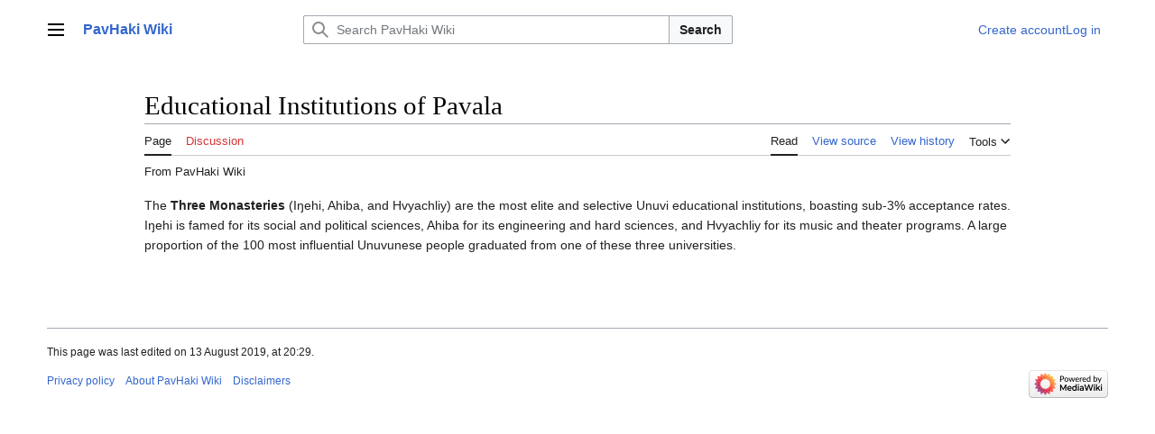

--- FILE ---
content_type: text/css; charset=utf-8
request_url: https://pavala.reexplo.red/mediawiki/load.php?lang=en&modules=codex-search-styles%7Cskins.vector.icons%2Cstyles&only=styles&skin=vector-2022
body_size: 14659
content:
.cdx-icon{color:#202122;display:inline-flex;align-items:center;justify-content:center;vertical-align:text-bottom}.cdx-icon svg{fill:currentcolor;width:100%;height:100%}.cdx-icon--x-small{min-width:12px;min-height:12px;width:.8571429em;height:.8571429em}.cdx-icon--small{min-width:16px;min-height:16px;width:1.1428571em;height:1.1428571em}.cdx-icon--medium{min-width:20px;min-height:20px;width:1.4285714em;height:1.4285714em}.cdx-icon--flipped svg{transform:scaleX(-1)}.cdx-thumbnail{display:inline-flex}.cdx-thumbnail__placeholder,.cdx-thumbnail__image{background-position:center;background-repeat:no-repeat;background-size:cover;flex-shrink:0;box-sizing:border-box;min-width:40px;min-height:40px;width:2.8571429em;height:2.8571429em;border:1px solid #c8ccd1;border-radius:2px}.cdx-thumbnail__image{display:inline-block}.cdx-thumbnail__image-enter-active{transition-property:opacity;transition-duration:.1s}.cdx-thumbnail__image-enter-from{opacity:0}.cdx-thumbnail__placeholder{background-color:#f8f9fa;display:inline-flex;align-items:center;justify-content:center}.cdx-thumbnail__placeholder__icon{background-position:center;background-repeat:no-repeat;background-size:max(1.4285714em,20px);min-width:20px;min-height:20px;width:1.4285714em;height:1.4285714em;display:inline-block;vertical-align:text-bottom;background-image:url("data:image/svg+xml;utf8,<svg xmlns=\"http://www.w3.org/2000/svg\" xmlns:xlink=\"http://www.w3.org/1999/xlink\" width=\"20\" height=\"20\" viewBox=\"0 0 20 20\" fill=\"%2372777d\"><path d=\"M19 3H1v14h18zM3 14l3.5-4.5 2.5 3L12.5 8l4.5 6z\"/><path d=\"M19 5H1V3h18zm0 12H1v-2h18z\"/></svg>")}.cdx-thumbnail__placeholder__icon--vue{color:#72777d}.cdx-search-result-title{display:inline-block;font-weight:700}.cdx-search-result-title__match{font-weight:400}.cdx-menu-item{list-style:none;position:relative;padding:8px 12px;line-height:1.6;transition-property:background-color,color,border-color,box-shadow;transition-duration:.1s}.cdx-menu-item__content{display:flex;align-items:center;line-height:1.4285714;word-wrap:break-word;-webkit-hyphens:auto;-ms-hyphens:auto;hyphens:auto}.cdx-menu-item__content,.cdx-menu-item__content:hover{text-decoration:none}.cdx-menu-item--has-description .cdx-menu-item__content{align-items:flex-start}.cdx-menu-item__text__description{display:block}.cdx-menu-item__thumbnail{margin-right:8px}.cdx-menu-item__icon{color:inherit;margin-right:8px}.cdx-menu-item--bold-label .cdx-menu-item__text__label{font-weight:700}.cdx-menu-item--hide-description-overflow .cdx-menu-item__text{overflow:hidden}.cdx-menu-item--hide-description-overflow .cdx-menu-item__text__description{overflow:hidden;text-overflow:ellipsis;white-space:nowrap}.cdx-menu-item--enabled,.cdx-menu-item--enabled .cdx-menu-item__content{color:#202122}.cdx-menu-item--enabled .cdx-menu-item__text__supporting-text,.cdx-menu-item--enabled .cdx-menu-item__text__description{color:#54595d}.cdx-menu-item--enabled.cdx-menu-item--highlighted{background-color:#eaecf0;cursor:pointer}.cdx-menu-item--enabled.cdx-menu-item--active{background-color:#eaf3ff;color:#36c}.cdx-menu-item--enabled.cdx-menu-item--active .cdx-menu-item__content,.cdx-menu-item--enabled.cdx-menu-item--active .cdx-menu-item__text__description{color:#36c}.cdx-menu-item--enabled.cdx-menu-item--selected{background-color:#eaf3ff}.cdx-menu-item--enabled.cdx-menu-item--selected.cdx-menu-item--highlighted,.cdx-menu-item--enabled.cdx-menu-item--selected.cdx-menu-item--highlighted .cdx-menu-item__content,.cdx-menu-item--enabled.cdx-menu-item--selected.cdx-menu-item--highlighted .cdx-menu-item__text__description{color:#36c}.cdx-menu-item--disabled{color:#72777d;cursor:default}.cdx-menu-item--disabled .cdx-menu-item__text__description{color:#72777d}.cdx-progress-bar{box-sizing:border-box;overflow-x:hidden}.cdx-progress-bar__bar{width:33.33%;height:100%}.cdx-progress-bar:not(.cdx-progress-bar--inline){position:relative;z-index:1;height:1.1428571em;max-width:none;border:1px solid #a2a9b1;border-radius:9999px;box-shadow:0 2px 2px rgba(0,0,0,.2)}.cdx-progress-bar--inline{width:100%;height:.2857143em}.cdx-progress-bar:not(.cdx-progress-bar--disabled) .cdx-progress-bar__bar{background-color:#36c;animation-name:cdx-animation-progress-bar__bar;animation-duration:1.6s;animation-timing-function:linear;animation-iteration-count:infinite}.cdx-progress-bar:not(.cdx-progress-bar--disabled).cdx-progress-bar--block{background-color:#fff}.cdx-progress-bar--disabled .cdx-progress-bar__bar{background-color:#c8ccd1}.cdx-progress-bar--disabled:not(.cdx-progress-bar--inline){background-color:#eaecf0}@keyframes cdx-animation-progress-bar__bar{0%{transform:translate(-100%)}to{transform:translate(300%)}}.cdx-menu{background-color:#fff;position:absolute;left:0;z-index:50;box-sizing:border-box;width:100%;border:1px solid #a2a9b1;border-radius:0 0 2px 2px;box-shadow:0 2px 2px rgba(0,0,0,.2)}.cdx-menu__progress-bar{position:absolute;top:0}.cdx-menu__listbox{margin:0;padding:0}.cdx-menu--has-sticky-footer .cdx-menu-item:last-of-type{position:absolute;bottom:0;width:100%}.cdx-menu--has-footer .cdx-menu-item:last-of-type:not(:first-of-type){border-top:1px solid #c8ccd1}.cdx-button{box-sizing:border-box;min-width:32px;min-height:32px;max-width:32em;margin:0;border-width:1px;border-style:solid;border-radius:2px;padding-right:11px;padding-left:11px;font-family:inherit;font-size:inherit;font-weight:700;overflow:hidden;text-overflow:ellipsis;white-space:nowrap;text-transform:none;transition-property:background-color,color,border-color,box-shadow;transition-duration:.1s}.cdx-button--size-large{min-width:44px;min-height:44px;padding-right:15px;padding-left:15px}.cdx-button--icon-only{padding-right:5px;padding-left:5px}.cdx-button--icon-only.cdx-button--size-large{padding-right:11px;padding-left:11px}.cdx-button::-moz-focus-inner{border:0;padding:0}.cdx-button .cdx-button__icon,.cdx-button .cdx-icon{vertical-align:middle}.cdx-button .cdx-icon{color:inherit}.cdx-button--fake-button{display:inline-flex;align-items:center;justify-content:center}.cdx-button--fake-button,.cdx-button--fake-button:hover,.cdx-button--fake-button:focus{text-decoration:none}.cdx-button--fake-button:not(.cdx-button--icon-only) .cdx-button__icon{margin-right:4px}.cdx-button:enabled,.cdx-button.cdx-button--fake-button--enabled{background-color:#f8f9fa;color:#202122;border-color:#a2a9b1}@supports ((-webkit-mask-image:none) or (mask-image:none)){.cdx-button:enabled .cdx-button__icon,.cdx-button.cdx-button--fake-button--enabled .cdx-button__icon{background-color:#202122}}.cdx-button:enabled:hover,.cdx-button.cdx-button--fake-button--enabled:hover{background-color:#fff;color:#404244;cursor:pointer}@supports ((-webkit-mask-image:none) or (mask-image:none)){.cdx-button:enabled:hover .cdx-button__icon,.cdx-button.cdx-button--fake-button--enabled:hover .cdx-button__icon{background-color:#404244}}.cdx-button:enabled:active,.cdx-button.cdx-button--fake-button--enabled:active,.cdx-button:enabled.cdx-button--is-active,.cdx-button.cdx-button--fake-button--enabled.cdx-button--is-active{background-color:#eaecf0;color:#000;border-color:#72777d}@supports ((-webkit-mask-image:none) or (mask-image:none)){.cdx-button:enabled:active .cdx-button__icon,.cdx-button.cdx-button--fake-button--enabled:active .cdx-button__icon,.cdx-button:enabled.cdx-button--is-active .cdx-button__icon,.cdx-button.cdx-button--fake-button--enabled.cdx-button--is-active .cdx-button__icon{background-color:#000}}.cdx-button:enabled:focus,.cdx-button.cdx-button--fake-button--enabled:focus{outline:1px solid transparent}.cdx-button:enabled:focus:not(:active):not(.cdx-button--is-active),.cdx-button.cdx-button--fake-button--enabled:focus:not(:active):not(.cdx-button--is-active){border-color:#36c;box-shadow:inset 0 0 0 1px #36c}.cdx-button:enabled.cdx-button--action-progressive,.cdx-button.cdx-button--fake-button--enabled.cdx-button--action-progressive{color:#36c}@supports ((-webkit-mask-image:none) or (mask-image:none)){.cdx-button:enabled.cdx-button--action-progressive .cdx-button__icon,.cdx-button.cdx-button--fake-button--enabled.cdx-button--action-progressive .cdx-button__icon{background-color:#36c}}.cdx-button:enabled.cdx-button--action-progressive:hover,.cdx-button.cdx-button--fake-button--enabled.cdx-button--action-progressive:hover{color:#447ff5;border-color:#447ff5}@supports ((-webkit-mask-image:none) or (mask-image:none)){.cdx-button:enabled.cdx-button--action-progressive:hover .cdx-button__icon,.cdx-button.cdx-button--fake-button--enabled.cdx-button--action-progressive:hover .cdx-button__icon{background-color:#447ff5}}.cdx-button:enabled.cdx-button--action-progressive:active,.cdx-button.cdx-button--fake-button--enabled.cdx-button--action-progressive:active,.cdx-button:enabled.cdx-button--action-progressive.cdx-button--is-active,.cdx-button.cdx-button--fake-button--enabled.cdx-button--action-progressive.cdx-button--is-active{background-color:#eaf3ff;color:#2a4b8d;border-color:#2a4b8d}@supports ((-webkit-mask-image:none) or (mask-image:none)){.cdx-button:enabled.cdx-button--action-progressive:active .cdx-button__icon,.cdx-button.cdx-button--fake-button--enabled.cdx-button--action-progressive:active .cdx-button__icon,.cdx-button:enabled.cdx-button--action-progressive.cdx-button--is-active .cdx-button__icon,.cdx-button.cdx-button--fake-button--enabled.cdx-button--action-progressive.cdx-button--is-active .cdx-button__icon{background-color:#2a4b8d}}.cdx-button:enabled.cdx-button--action-destructive,.cdx-button.cdx-button--fake-button--enabled.cdx-button--action-destructive{color:#d73333}@supports ((-webkit-mask-image:none) or (mask-image:none)){.cdx-button:enabled.cdx-button--action-destructive .cdx-button__icon,.cdx-button.cdx-button--fake-button--enabled.cdx-button--action-destructive .cdx-button__icon{background-color:#d73333}}.cdx-button:enabled.cdx-button--action-destructive:hover,.cdx-button.cdx-button--fake-button--enabled.cdx-button--action-destructive:hover{color:#ff4242;border-color:#ff4242}@supports ((-webkit-mask-image:none) or (mask-image:none)){.cdx-button:enabled.cdx-button--action-destructive:hover .cdx-button__icon,.cdx-button.cdx-button--fake-button--enabled.cdx-button--action-destructive:hover .cdx-button__icon{background-color:#ff4242}}.cdx-button:enabled.cdx-button--action-destructive:active,.cdx-button.cdx-button--fake-button--enabled.cdx-button--action-destructive:active,.cdx-button:enabled.cdx-button--action-destructive.cdx-button--is-active,.cdx-button.cdx-button--fake-button--enabled.cdx-button--action-destructive.cdx-button--is-active{background-color:#fee7e6;color:#b32424;border-color:#b32424}@supports ((-webkit-mask-image:none) or (mask-image:none)){.cdx-button:enabled.cdx-button--action-destructive:active .cdx-button__icon,.cdx-button.cdx-button--fake-button--enabled.cdx-button--action-destructive:active .cdx-button__icon,.cdx-button:enabled.cdx-button--action-destructive.cdx-button--is-active .cdx-button__icon,.cdx-button.cdx-button--fake-button--enabled.cdx-button--action-destructive.cdx-button--is-active .cdx-button__icon{background-color:#b32424}}.cdx-button:enabled.cdx-button--action-destructive:focus:not(:active):not(.cdx-button--is-active),.cdx-button.cdx-button--fake-button--enabled.cdx-button--action-destructive:focus:not(:active):not(.cdx-button--is-active){border-color:#d73333;box-shadow:inset 0 0 0 1px #d73333}.cdx-button:enabled.cdx-button--weight-primary.cdx-button--action-progressive,.cdx-button.cdx-button--fake-button--enabled.cdx-button--weight-primary.cdx-button--action-progressive{background-color:#36c;color:#fff;border-color:#36c}@supports ((-webkit-mask-image:none) or (mask-image:none)){.cdx-button:enabled.cdx-button--weight-primary.cdx-button--action-progressive .cdx-button__icon,.cdx-button.cdx-button--fake-button--enabled.cdx-button--weight-primary.cdx-button--action-progressive .cdx-button__icon{background-color:#fff}}.cdx-button:enabled.cdx-button--weight-primary.cdx-button--action-progressive:hover,.cdx-button.cdx-button--fake-button--enabled.cdx-button--weight-primary.cdx-button--action-progressive:hover{background-color:#447ff5;border-color:#447ff5}@supports ((-webkit-mask-image:none) or (mask-image:none)){.cdx-button:enabled.cdx-button--weight-primary.cdx-button--action-progressive:hover .cdx-button__icon,.cdx-button.cdx-button--fake-button--enabled.cdx-button--weight-primary.cdx-button--action-progressive:hover .cdx-button__icon{background-color:#fff}}.cdx-button:enabled.cdx-button--weight-primary.cdx-button--action-progressive:active,.cdx-button.cdx-button--fake-button--enabled.cdx-button--weight-primary.cdx-button--action-progressive:active,.cdx-button:enabled.cdx-button--weight-primary.cdx-button--action-progressive.cdx-button--is-active,.cdx-button.cdx-button--fake-button--enabled.cdx-button--weight-primary.cdx-button--action-progressive.cdx-button--is-active{background-color:#2a4b8d;border-color:#2a4b8d}@supports ((-webkit-mask-image:none) or (mask-image:none)){.cdx-button:enabled.cdx-button--weight-primary.cdx-button--action-progressive:active .cdx-button__icon,.cdx-button.cdx-button--fake-button--enabled.cdx-button--weight-primary.cdx-button--action-progressive:active .cdx-button__icon,.cdx-button:enabled.cdx-button--weight-primary.cdx-button--action-progressive.cdx-button--is-active .cdx-button__icon,.cdx-button.cdx-button--fake-button--enabled.cdx-button--weight-primary.cdx-button--action-progressive.cdx-button--is-active .cdx-button__icon{background-color:#fff}}.cdx-button:enabled.cdx-button--weight-primary.cdx-button--action-progressive:focus:not(:active):not(.cdx-button--is-active),.cdx-button.cdx-button--fake-button--enabled.cdx-button--weight-primary.cdx-button--action-progressive:focus:not(:active):not(.cdx-button--is-active){border-color:#36c;box-shadow:inset 0 0 0 1px #36c,inset 0 0 0 2px #fff}.cdx-button:enabled.cdx-button--weight-primary.cdx-button--action-destructive,.cdx-button.cdx-button--fake-button--enabled.cdx-button--weight-primary.cdx-button--action-destructive{background-color:#d73333;color:#fff;border-color:#d73333}@supports ((-webkit-mask-image:none) or (mask-image:none)){.cdx-button:enabled.cdx-button--weight-primary.cdx-button--action-destructive .cdx-button__icon,.cdx-button.cdx-button--fake-button--enabled.cdx-button--weight-primary.cdx-button--action-destructive .cdx-button__icon{background-color:#fff}}.cdx-button:enabled.cdx-button--weight-primary.cdx-button--action-destructive:hover,.cdx-button.cdx-button--fake-button--enabled.cdx-button--weight-primary.cdx-button--action-destructive:hover{background-color:#ff4242;border-color:#ff4242}@supports ((-webkit-mask-image:none) or (mask-image:none)){.cdx-button:enabled.cdx-button--weight-primary.cdx-button--action-destructive:hover .cdx-button__icon,.cdx-button.cdx-button--fake-button--enabled.cdx-button--weight-primary.cdx-button--action-destructive:hover .cdx-button__icon{background-color:#fff}}.cdx-button:enabled.cdx-button--weight-primary.cdx-button--action-destructive:active,.cdx-button.cdx-button--fake-button--enabled.cdx-button--weight-primary.cdx-button--action-destructive:active,.cdx-button:enabled.cdx-button--weight-primary.cdx-button--action-destructive.cdx-button--is-active,.cdx-button.cdx-button--fake-button--enabled.cdx-button--weight-primary.cdx-button--action-destructive.cdx-button--is-active{background-color:#b32424;border-color:#b32424}@supports ((-webkit-mask-image:none) or (mask-image:none)){.cdx-button:enabled.cdx-button--weight-primary.cdx-button--action-destructive:active .cdx-button__icon,.cdx-button.cdx-button--fake-button--enabled.cdx-button--weight-primary.cdx-button--action-destructive:active .cdx-button__icon,.cdx-button:enabled.cdx-button--weight-primary.cdx-button--action-destructive.cdx-button--is-active .cdx-button__icon,.cdx-button.cdx-button--fake-button--enabled.cdx-button--weight-primary.cdx-button--action-destructive.cdx-button--is-active .cdx-button__icon{background-color:#fff}}.cdx-button:enabled.cdx-button--weight-primary.cdx-button--action-destructive:focus:not(:active):not(.cdx-button--is-active),.cdx-button.cdx-button--fake-button--enabled.cdx-button--weight-primary.cdx-button--action-destructive:focus:not(:active):not(.cdx-button--is-active){border-color:#d73333;box-shadow:inset 0 0 0 1px #d73333,inset 0 0 0 2px #fff}.cdx-button:enabled.cdx-button--weight-quiet,.cdx-button.cdx-button--fake-button--enabled.cdx-button--weight-quiet{background-color:rgba(255,255,255,0);border-color:transparent}.cdx-button:enabled.cdx-button--weight-quiet:hover,.cdx-button.cdx-button--fake-button--enabled.cdx-button--weight-quiet:hover{background-color:rgba(0,24,73,.027)}.cdx-button:enabled.cdx-button--weight-quiet:active,.cdx-button.cdx-button--fake-button--enabled.cdx-button--weight-quiet:active,.cdx-button:enabled.cdx-button--weight-quiet.cdx-button--is-active,.cdx-button.cdx-button--fake-button--enabled.cdx-button--weight-quiet.cdx-button--is-active{background-color:rgba(0,24,73,.082);color:#000;border-color:#72777d}@supports ((-webkit-mask-image:none) or (mask-image:none)){.cdx-button:enabled.cdx-button--weight-quiet:active .cdx-button__icon,.cdx-button.cdx-button--fake-button--enabled.cdx-button--weight-quiet:active .cdx-button__icon,.cdx-button:enabled.cdx-button--weight-quiet.cdx-button--is-active .cdx-button__icon,.cdx-button.cdx-button--fake-button--enabled.cdx-button--weight-quiet.cdx-button--is-active .cdx-button__icon{background-color:#000}}.cdx-button:enabled.cdx-button--weight-quiet.cdx-button--action-progressive,.cdx-button.cdx-button--fake-button--enabled.cdx-button--weight-quiet.cdx-button--action-progressive{color:#36c}@supports ((-webkit-mask-image:none) or (mask-image:none)){.cdx-button:enabled.cdx-button--weight-quiet.cdx-button--action-progressive .cdx-button__icon,.cdx-button.cdx-button--fake-button--enabled.cdx-button--weight-quiet.cdx-button--action-progressive .cdx-button__icon{background-color:#36c}}.cdx-button:enabled.cdx-button--weight-quiet.cdx-button--action-progressive:hover,.cdx-button.cdx-button--fake-button--enabled.cdx-button--weight-quiet.cdx-button--action-progressive:hover{background-color:#eaf3ff;color:#447ff5}@supports ((-webkit-mask-image:none) or (mask-image:none)){.cdx-button:enabled.cdx-button--weight-quiet.cdx-button--action-progressive:hover .cdx-button__icon,.cdx-button.cdx-button--fake-button--enabled.cdx-button--weight-quiet.cdx-button--action-progressive:hover .cdx-button__icon{background-color:#447ff5}}.cdx-button:enabled.cdx-button--weight-quiet.cdx-button--action-progressive:active,.cdx-button.cdx-button--fake-button--enabled.cdx-button--weight-quiet.cdx-button--action-progressive:active,.cdx-button:enabled.cdx-button--weight-quiet.cdx-button--action-progressive.cdx-button--is-active,.cdx-button.cdx-button--fake-button--enabled.cdx-button--weight-quiet.cdx-button--action-progressive.cdx-button--is-active{background-color:#2a4b8d;color:#fff;border-color:#2a4b8d}@supports ((-webkit-mask-image:none) or (mask-image:none)){.cdx-button:enabled.cdx-button--weight-quiet.cdx-button--action-progressive:active .cdx-button__icon,.cdx-button.cdx-button--fake-button--enabled.cdx-button--weight-quiet.cdx-button--action-progressive:active .cdx-button__icon,.cdx-button:enabled.cdx-button--weight-quiet.cdx-button--action-progressive.cdx-button--is-active .cdx-button__icon,.cdx-button.cdx-button--fake-button--enabled.cdx-button--weight-quiet.cdx-button--action-progressive.cdx-button--is-active .cdx-button__icon{background-color:#fff}}.cdx-button:enabled.cdx-button--weight-quiet.cdx-button--action-destructive,.cdx-button.cdx-button--fake-button--enabled.cdx-button--weight-quiet.cdx-button--action-destructive{color:#d73333}@supports ((-webkit-mask-image:none) or (mask-image:none)){.cdx-button:enabled.cdx-button--weight-quiet.cdx-button--action-destructive .cdx-button__icon,.cdx-button.cdx-button--fake-button--enabled.cdx-button--weight-quiet.cdx-button--action-destructive .cdx-button__icon{background-color:#d73333}}.cdx-button:enabled.cdx-button--weight-quiet.cdx-button--action-destructive:hover,.cdx-button.cdx-button--fake-button--enabled.cdx-button--weight-quiet.cdx-button--action-destructive:hover{background-color:#fee7e6;color:#ff4242}@supports ((-webkit-mask-image:none) or (mask-image:none)){.cdx-button:enabled.cdx-button--weight-quiet.cdx-button--action-destructive:hover .cdx-button__icon,.cdx-button.cdx-button--fake-button--enabled.cdx-button--weight-quiet.cdx-button--action-destructive:hover .cdx-button__icon{background-color:#ff4242}}.cdx-button:enabled.cdx-button--weight-quiet.cdx-button--action-destructive:active,.cdx-button.cdx-button--fake-button--enabled.cdx-button--weight-quiet.cdx-button--action-destructive:active,.cdx-button:enabled.cdx-button--weight-quiet.cdx-button--action-destructive.cdx-button--is-active,.cdx-button.cdx-button--fake-button--enabled.cdx-button--weight-quiet.cdx-button--action-destructive.cdx-button--is-active{background-color:#b32424;color:#fff;border-color:#b32424}@supports ((-webkit-mask-image:none) or (mask-image:none)){.cdx-button:enabled.cdx-button--weight-quiet.cdx-button--action-destructive:active .cdx-button__icon,.cdx-button.cdx-button--fake-button--enabled.cdx-button--weight-quiet.cdx-button--action-destructive:active .cdx-button__icon,.cdx-button:enabled.cdx-button--weight-quiet.cdx-button--action-destructive.cdx-button--is-active .cdx-button__icon,.cdx-button.cdx-button--fake-button--enabled.cdx-button--weight-quiet.cdx-button--action-destructive.cdx-button--is-active .cdx-button__icon{background-color:#fff}}.cdx-button:enabled.cdx-button--weight-quiet.cdx-button--action-destructive:focus:not(:active):not(.cdx-button--is-active),.cdx-button.cdx-button--fake-button--enabled.cdx-button--weight-quiet.cdx-button--action-destructive:focus:not(:active):not(.cdx-button--is-active){border-color:#d73333;box-shadow:inset 0 0 0 1px #d73333}.cdx-button:disabled,.cdx-button.cdx-button--fake-button--disabled{background-color:#c8ccd1;color:#fff;border-color:transparent}@supports ((-webkit-mask-image:none) or (mask-image:none)){.cdx-button:disabled .cdx-button__icon,.cdx-button.cdx-button--fake-button--disabled .cdx-button__icon{background-color:#fff}}.cdx-button:disabled.cdx-button--weight-quiet,.cdx-button.cdx-button--fake-button--disabled.cdx-button--weight-quiet{background-color:rgba(255,255,255,0);color:#72777d}@supports ((-webkit-mask-image:none) or (mask-image:none)){.cdx-button:disabled.cdx-button--weight-quiet .cdx-button__icon,.cdx-button.cdx-button--fake-button--disabled.cdx-button--weight-quiet .cdx-button__icon{background-color:#72777d}}.cdx-text-input{position:relative;box-sizing:border-box;min-width:256px}.cdx-text-input__start-icon{position:absolute;top:50%;min-width:20px;min-height:20px;width:1.4285714em;height:1.4285714em;transition-property:color;transition-duration:.1s;left:9px;transform:translateY(-50%)}.cdx-text-input__icon.cdx-text-input__end-icon{min-width:16px;min-height:16px;width:1.1428571em;height:1.1428571em;background-position:center;background-repeat:no-repeat;background-size:max(1.1428571em,16px)}.cdx-text-input__clear-icon,.cdx-text-input__end-icon{position:absolute;top:50%;min-width:16px;min-height:16px;width:1.1428571em;height:1.1428571em;transition-property:color;transition-duration:.1s;right:9px;transform:translateY(-50%)}.cdx-text-input__clear-icon:hover{cursor:pointer}.cdx-text-input__end-icon+.cdx-text-input__clear-icon{right:calc(calc(8px * 2 + 1.1428571em) + 1px)}.cdx-text-input__input{display:block;box-sizing:border-box;min-height:32px;width:100%;margin:0;border-width:1px;border-style:solid;border-radius:2px;padding:4px 8px;font-family:inherit;font-size:inherit;line-height:1.4285714}.cdx-text-input__input:enabled{background-color:#fff;color:#202122;border-color:#a2a9b1;box-shadow:inset 0 0 0 1px transparent;transition-property:background-color,color,border-color,box-shadow;transition-duration:.25s}.cdx-text-input__input:enabled~.cdx-text-input__icon-vue{color:#72777d}.cdx-text-input__input:enabled~.cdx-text-input__icon{opacity:.51}.cdx-text-input__input:enabled:hover{border-color:#72777d}.cdx-text-input__input:enabled:focus~.cdx-text-input__icon-vue,.cdx-text-input__input:enabled.cdx-text-input__input--has-value~.cdx-text-input__icon-vue{color:#202122}.cdx-text-input__input:enabled:focus~.cdx-text-input__icon,.cdx-text-input__input:enabled.cdx-text-input__input--has-value~.cdx-text-input__icon{opacity:1}.cdx-text-input__input:enabled:focus{border-color:#36c;box-shadow:inset 0 0 0 1px #36c;outline:1px solid transparent}.cdx-text-input__input:enabled:read-only{background-color:#f8f9fa}.cdx-text-input__input:disabled{background-color:#eaecf0;color:#72777d;-webkit-text-fill-color:#72777d;border-color:#c8ccd1}.cdx-text-input__input:disabled~.cdx-text-input__icon-vue{color:#72777d;pointer-events:none}.cdx-text-input__input:disabled~.cdx-text-input__icon{opacity:.51}.cdx-text-input__input::-webkit-input-placeholder{color:#72777d;opacity:1}.cdx-text-input__input::placeholder{color:#72777d;opacity:1}.cdx-text-input__input::-ms-clear{display:none}.cdx-text-input__input[type=search]{-webkit-appearance:none;-moz-appearance:textfield}.cdx-text-input__input[type=search]::-webkit-search-decoration,.cdx-text-input__input[type=search]::-webkit-search-cancel-button{display:none}.cdx-text-input--has-start-icon .cdx-text-input__input{padding-left:calc(8px + 8px + 1.4285714em)}.cdx-text-input--has-end-icon .cdx-text-input__input,.cdx-text-input--clearable .cdx-text-input__input{padding-right:calc(8px + 8px + 1.1428571em)}.cdx-text-input--has-end-icon.cdx-text-input--clearable .cdx-text-input__input{padding-right:calc(8px + calc(8px * 2 + 1.1428571em) + 1.1428571em)}.cdx-text-input--status-error .cdx-text-input__input:enabled{border-color:#b32424}.cdx-text-input--status-error .cdx-text-input__input:enabled:focus{border-color:#36c}.cdx-search-input--has-end-button{background-color:#fff;display:flex;border:1px solid #a2a9b1;border-radius:2px}.cdx-search-input--has-end-button .cdx-search-input__input-wrapper{flex-grow:1;margin:-1px}.cdx-search-input--has-end-button .cdx-search-input__input-wrapper .cdx-text-input__input{border-top-right-radius:0;border-bottom-right-radius:0}.cdx-search-input__end-button{flex-shrink:0;margin:-1px -1px -1px 0;border-top-left-radius:0;border-bottom-left-radius:0}.cdx-search-input__end-button:hover,.cdx-search-input__end-button:focus{z-index:1}.cdx-search-input__input-wrapper{position:relative}.cdx-search-input .cdx-text-input__icon.cdx-text-input__start-icon{background-position:center;background-repeat:no-repeat;background-size:max(1.4285714em,20px);min-width:20px;min-height:20px;width:1.4285714em;height:1.4285714em;display:inline-block;vertical-align:text-bottom;background-image:url("data:image/svg+xml;utf8,<svg xmlns=\"http://www.w3.org/2000/svg\" xmlns:xlink=\"http://www.w3.org/1999/xlink\" width=\"20\" height=\"20\" viewBox=\"0 0 20 20\" fill=\"%23202122\"><path d=\"M12.2 13.6a7 7 0 111.4-1.4l5.4 5.4-1.4 1.4zM3 8a5 5 0 1010 0A5 5 0 003 8z\"/></svg>")}.cdx-typeahead-search .cdx-menu-item{padding:0}.cdx-typeahead-search .cdx-menu-item__content{padding:8px 12px}.cdx-typeahead-search__search-footer{box-sizing:border-box;min-height:56px}.cdx-typeahead-search__search-footer:visited{color:#202122}.cdx-typeahead-search__search-footer:hover{text-decoration:none;cursor:pointer}.cdx-typeahead-search__search-footer__icon{color:#54595d}.cdx-typeahead-search__search-footer__active .cdx-typeahead-search__search-footer__icon,.cdx-typeahead-search__search-footer__active .cdx-typeahead-search__search-footer__text{color:#36c}.cdx-typeahead-search .cdx-typeahead-search__menu-message--has-thumbnail{padding-left:20px}.cdx-typeahead-search__input [aria-expanded=true],.cdx-typeahead-search__input[aria-expanded=true]{border-bottom-left-radius:0;border-bottom-right-radius:0}.cdx-typeahead-search .cdx-text-input--has-start-icon .cdx-text-input__input{padding-left:36px}.cdx-typeahead-search--show-thumbnail.cdx-typeahead-search--auto-expand-width:not(.cdx-typeahead-search--expanded){margin-left:24px}.cdx-typeahead-search--show-thumbnail:not(.cdx-typeahead-search--auto-expand-width),.cdx-typeahead-search--show-thumbnail.cdx-typeahead-search--auto-expand-width.cdx-typeahead-search--expanded{margin-left:0}.cdx-typeahead-search--show-thumbnail:not(.cdx-typeahead-search--auto-expand-width) .cdx-text-input__input,.cdx-typeahead-search--show-thumbnail.cdx-typeahead-search--auto-expand-width.cdx-typeahead-search--expanded .cdx-text-input__input{padding-left:60px}.cdx-typeahead-search--show-thumbnail:not(.cdx-typeahead-search--auto-expand-width) .cdx-text-input__start-icon,.cdx-typeahead-search--show-thumbnail.cdx-typeahead-search--auto-expand-width.cdx-typeahead-search--expanded .cdx-text-input__start-icon{position:absolute;top:50%;min-width:20px;min-height:20px;width:1.4285714em;height:1.4285714em;transition-property:color;transition-duration:.1s;left:22px;transform:translateY(-50%)}.cdx-typeahead-search--show-thumbnail .cdx-typeahead-search__search-footer__icon{flex-shrink:0;min-width:40px;width:2.8571429em}.cdx-typeahead-search .cdx-menu-item:first-child .cdx-typeahead-search__search-footer{border-top:unset}.vector-icon.mw-ui-icon-wikimedia-bell{background-image:url(/mediawiki/load.php?modules=skins.vector.icons&image=bell&format=original&lang=en&skin=vector-2022&version=b3xi7)}.vector-icon.mw-ui-icon-wikimedia-bell-progressive{background-image:url(/mediawiki/load.php?modules=skins.vector.icons&image=bell&variant=progressive&format=original&lang=en&skin=vector-2022&version=b3xi7)}.vector-icon.mw-ui-icon-wikimedia-tray{background-image:url(/mediawiki/load.php?modules=skins.vector.icons&image=tray&format=original&lang=en&skin=vector-2022&version=b3xi7)}.vector-icon.mw-ui-icon-wikimedia-tray-progressive{background-image:url(/mediawiki/load.php?modules=skins.vector.icons&image=tray&variant=progressive&format=original&lang=en&skin=vector-2022&version=b3xi7)}.vector-icon.mw-ui-icon-wikimedia-labFlask{background-image:url(/mediawiki/load.php?modules=skins.vector.icons&image=labFlask&format=original&lang=en&skin=vector-2022&version=b3xi7)}.vector-icon.mw-ui-icon-wikimedia-labFlask-progressive{background-image:url(/mediawiki/load.php?modules=skins.vector.icons&image=labFlask&variant=progressive&format=original&lang=en&skin=vector-2022&version=b3xi7)}.vector-icon.mw-ui-icon-wikimedia-language{background-image:url(/mediawiki/load.php?modules=skins.vector.icons&image=language&format=original&lang=en&skin=vector-2022&version=b3xi7)}.vector-icon.mw-ui-icon-wikimedia-language-progressive{background-image:url(/mediawiki/load.php?modules=skins.vector.icons&image=language&variant=progressive&format=original&lang=en&skin=vector-2022&version=b3xi7)}.vector-icon.mw-ui-icon-wikimedia-sandbox{background-image:url(/mediawiki/load.php?modules=skins.vector.icons&image=sandbox&format=original&lang=en&skin=vector-2022&version=b3xi7)}.vector-icon.mw-ui-icon-wikimedia-sandbox-progressive{background-image:url(/mediawiki/load.php?modules=skins.vector.icons&image=sandbox&variant=progressive&format=original&lang=en&skin=vector-2022&version=b3xi7)}.vector-icon.mw-ui-icon-wikimedia-listBullet{background-image:url(/mediawiki/load.php?modules=skins.vector.icons&image=listBullet&format=original&lang=en&skin=vector-2022&version=b3xi7)}.vector-icon.mw-ui-icon-wikimedia-listBullet-progressive{background-image:url(/mediawiki/load.php?modules=skins.vector.icons&image=listBullet&variant=progressive&format=original&lang=en&skin=vector-2022&version=b3xi7)}.vector-icon.mw-ui-icon-wikimedia-close{background-image:url(/mediawiki/load.php?modules=skins.vector.icons&image=close&format=original&lang=en&skin=vector-2022&version=b3xi7)}.vector-icon.mw-ui-icon-wikimedia-close-progressive{background-image:url(/mediawiki/load.php?modules=skins.vector.icons&image=close&variant=progressive&format=original&lang=en&skin=vector-2022&version=b3xi7)}.vector-icon.mw-ui-icon-wikimedia-ellipsis{background-image:url(/mediawiki/load.php?modules=skins.vector.icons&image=ellipsis&format=original&lang=en&skin=vector-2022&version=b3xi7)}.vector-icon.mw-ui-icon-wikimedia-ellipsis-progressive{background-image:url(/mediawiki/load.php?modules=skins.vector.icons&image=ellipsis&variant=progressive&format=original&lang=en&skin=vector-2022&version=b3xi7)}.vector-icon.mw-ui-icon-wikimedia-heart{background-image:url(/mediawiki/load.php?modules=skins.vector.icons&image=heart&format=original&lang=en&skin=vector-2022&version=b3xi7)}.vector-icon.mw-ui-icon-wikimedia-heart-progressive{background-image:url(/mediawiki/load.php?modules=skins.vector.icons&image=heart&variant=progressive&format=original&lang=en&skin=vector-2022&version=b3xi7)}.vector-icon.mw-ui-icon-wikimedia-logIn{background-image:url(/mediawiki/load.php?modules=skins.vector.icons&image=logIn&format=original&lang=en&skin=vector-2022&version=b3xi7)}.vector-icon.mw-ui-icon-wikimedia-logIn-progressive{background-image:url(/mediawiki/load.php?modules=skins.vector.icons&image=logIn&variant=progressive&format=original&lang=en&skin=vector-2022&version=b3xi7)}.vector-icon.mw-ui-icon-wikimedia-logOut{background-image:url(/mediawiki/load.php?modules=skins.vector.icons&image=logOut&format=original&lang=en&skin=vector-2022&version=b3xi7)}.vector-icon.mw-ui-icon-wikimedia-logOut-progressive{background-image:url(/mediawiki/load.php?modules=skins.vector.icons&image=logOut&variant=progressive&format=original&lang=en&skin=vector-2022&version=b3xi7)}.vector-icon.mw-ui-icon-wikimedia-search{background-image:url(/mediawiki/load.php?modules=skins.vector.icons&image=search&format=original&lang=en&skin=vector-2022&version=b3xi7)}.vector-icon.mw-ui-icon-wikimedia-search-progressive{background-image:url(/mediawiki/load.php?modules=skins.vector.icons&image=search&variant=progressive&format=original&lang=en&skin=vector-2022&version=b3xi7)}.vector-icon.mw-ui-icon-wikimedia-settings{background-image:url(/mediawiki/load.php?modules=skins.vector.icons&image=settings&format=original&lang=en&skin=vector-2022&version=b3xi7)}.vector-icon.mw-ui-icon-wikimedia-settings-progressive{background-image:url(/mediawiki/load.php?modules=skins.vector.icons&image=settings&variant=progressive&format=original&lang=en&skin=vector-2022&version=b3xi7)}.vector-icon.mw-ui-icon-wikimedia-menu{background-image:url(/mediawiki/load.php?modules=skins.vector.icons&image=menu&format=original&lang=en&skin=vector-2022&version=b3xi7)}.vector-icon.mw-ui-icon-wikimedia-menu-progressive{background-image:url(/mediawiki/load.php?modules=skins.vector.icons&image=menu&variant=progressive&format=original&lang=en&skin=vector-2022&version=b3xi7)}.vector-icon.mw-ui-icon-wikimedia-imageGallery{background-image:url(/mediawiki/load.php?modules=skins.vector.icons&image=imageGallery&format=original&lang=en&skin=vector-2022&version=b3xi7)}.vector-icon.mw-ui-icon-wikimedia-imageGallery-progressive{background-image:url(/mediawiki/load.php?modules=skins.vector.icons&image=imageGallery&variant=progressive&format=original&lang=en&skin=vector-2022&version=b3xi7)}.vector-icon.mw-ui-icon-wikimedia-star{background-image:url(/mediawiki/load.php?modules=skins.vector.icons&image=star&format=original&lang=en&skin=vector-2022&version=b3xi7)}.vector-icon.mw-ui-icon-wikimedia-star-progressive{background-image:url(/mediawiki/load.php?modules=skins.vector.icons&image=star&variant=progressive&format=original&lang=en&skin=vector-2022&version=b3xi7)}.vector-icon.mw-ui-icon-wikimedia-halfStar{background-image:url(/mediawiki/load.php?modules=skins.vector.icons&image=halfStar&format=original&lang=en&skin=vector-2022&version=b3xi7)}.vector-icon.mw-ui-icon-wikimedia-halfStar-progressive{background-image:url(/mediawiki/load.php?modules=skins.vector.icons&image=halfStar&variant=progressive&format=original&lang=en&skin=vector-2022&version=b3xi7)}.vector-icon.mw-ui-icon-wikimedia-unStar{background-image:url(/mediawiki/load.php?modules=skins.vector.icons&image=unStar&format=original&lang=en&skin=vector-2022&version=b3xi7)}.vector-icon.mw-ui-icon-wikimedia-unStar-progressive{background-image:url(/mediawiki/load.php?modules=skins.vector.icons&image=unStar&variant=progressive&format=original&lang=en&skin=vector-2022&version=b3xi7)}.vector-icon.mw-ui-icon-wikimedia-expand{background-image:url(/mediawiki/load.php?modules=skins.vector.icons&image=expand&format=original&lang=en&skin=vector-2022&version=b3xi7)}.vector-icon.mw-ui-icon-wikimedia-expand-progressive{background-image:url(/mediawiki/load.php?modules=skins.vector.icons&image=expand&variant=progressive&format=original&lang=en&skin=vector-2022&version=b3xi7)}.vector-icon.mw-ui-icon-wikimedia-userAdd{background-image:url(/mediawiki/load.php?modules=skins.vector.icons&image=userAdd&format=original&lang=en&skin=vector-2022&version=b3xi7)}.vector-icon.mw-ui-icon-wikimedia-userAdd-progressive{background-image:url(/mediawiki/load.php?modules=skins.vector.icons&image=userAdd&variant=progressive&format=original&lang=en&skin=vector-2022&version=b3xi7)}.vector-icon.mw-ui-icon-wikimedia-userAvatar{background-image:url(/mediawiki/load.php?modules=skins.vector.icons&image=userAvatar&format=original&lang=en&skin=vector-2022&version=b3xi7)}.vector-icon.mw-ui-icon-wikimedia-userAvatar-progressive{background-image:url(/mediawiki/load.php?modules=skins.vector.icons&image=userAvatar&variant=progressive&format=original&lang=en&skin=vector-2022&version=b3xi7)}.vector-icon.mw-ui-icon-wikimedia-userContributions{background-image:url(/mediawiki/load.php?modules=skins.vector.icons&image=userContributions&format=original&lang=en&skin=vector-2022&version=b3xi7)}.vector-icon.mw-ui-icon-wikimedia-userContributions-progressive{background-image:url(/mediawiki/load.php?modules=skins.vector.icons&image=userContributions&variant=progressive&format=original&lang=en&skin=vector-2022&version=b3xi7)}.vector-icon.mw-ui-icon-wikimedia-userGroup{background-image:url(/mediawiki/load.php?modules=skins.vector.icons&image=userGroup&format=original&lang=en&skin=vector-2022&version=b3xi7)}.vector-icon.mw-ui-icon-wikimedia-userGroup-progressive{background-image:url(/mediawiki/load.php?modules=skins.vector.icons&image=userGroup&variant=progressive&format=original&lang=en&skin=vector-2022&version=b3xi7)}.vector-icon.mw-ui-icon-wikimedia-userTalk{background-image:url(/mediawiki/load.php?modules=skins.vector.icons&image=userTalk&format=original&lang=en&skin=vector-2022&version=b3xi7)}.vector-icon.mw-ui-icon-wikimedia-userTalk-progressive{background-image:url(/mediawiki/load.php?modules=skins.vector.icons&image=userTalk&variant=progressive&format=original&lang=en&skin=vector-2022&version=b3xi7)}.vector-icon.mw-ui-icon-wikimedia-userTemporary{background-image:url(/mediawiki/load.php?modules=skins.vector.icons&image=userTemporary&format=original&lang=en&skin=vector-2022&version=b3xi7)}.vector-icon.mw-ui-icon-wikimedia-userTemporary-progressive{background-image:url(/mediawiki/load.php?modules=skins.vector.icons&image=userTemporary&variant=progressive&format=original&lang=en&skin=vector-2022&version=b3xi7)}.vector-icon.mw-ui-icon-wikimedia-watchlist{background-image:url(/mediawiki/load.php?modules=skins.vector.icons&image=watchlist&format=original&lang=en&skin=vector-2022&version=b3xi7)}.vector-icon.mw-ui-icon-wikimedia-watchlist-progressive{background-image:url(/mediawiki/load.php?modules=skins.vector.icons&image=watchlist&variant=progressive&format=original&lang=en&skin=vector-2022&version=b3xi7)}@media (prefers-reduced-motion:reduce){*,::before,::after{animation-delay:-0.01ms !important;animation-duration:0.01ms !important;animation-iteration-count:1 !important;scroll-behavior:auto !important;transition-duration:0ms !important}}body{margin:0}main{display:block}hr{box-sizing:content-box;height:0;overflow:visible}abbr[title]{border-bottom:1px dotted;cursor:help}@supports (text-decoration:underline dotted){abbr[title]{border-bottom:0;text-decoration:underline dotted}}pre,code,tt,kbd,samp{font-family:monospace,monospace}sub,sup{line-height:1}img{border:0}button,input,optgroup,select,textarea{margin:0}button::-moz-focus-inner,[type='button']::-moz-focus-inner,[type='reset']::-moz-focus-inner,[type='submit']::-moz-focus-inner{border-style:none;padding:0}legend{color:inherit;padding:0}figure[typeof~='mw:File'],figure[typeof~='mw:File/Frameless']{margin:0}.mw-body-content figure[typeof~='mw:File'] > a,.mw-body-content figure[typeof~='mw:File/Frameless'] > a{border:0}figure[typeof~='mw:File'].mw-halign-right,figure[typeof~='mw:File/Frameless'].mw-halign-right{margin:0 0 0.5em 0.5em;clear:right;float:right}figure[typeof~='mw:File'].mw-halign-left,figure[typeof~='mw:File/Frameless'].mw-halign-left{margin:0 0.5em 0.5em 0;clear:left;float:left}figure[typeof~='mw:File'].mw-halign-none,figure[typeof~='mw:File/Frameless'].mw-halign-none{clear:none;float:none}figure[typeof~='mw:File'].mw-halign-center,figure[typeof~='mw:File/Frameless'].mw-halign-center{margin:0 auto;display:table;border-collapse:collapse;clear:none;float:none}figure[typeof~='mw:File'] > figcaption,figure[typeof~='mw:File/Frameless'] > figcaption{display:none}figure[typeof~='mw:File/Thumb'],figure[typeof~='mw:File/Frame']{display:table;text-align:center;border-collapse:collapse;line-height:0;margin:0.5em 0 1.3em 1.4em;clear:right;float:right}.mw-body-content figure[typeof~='mw:File/Thumb'] > a,.mw-body-content figure[typeof~='mw:File/Frame'] > a{border:0}.mw-content-ltr figure[typeof~='mw:File/Thumb'],.mw-content-ltr figure[typeof~='mw:File/Frame']{margin:0.5em 0 1.3em 1.4em;clear:right;float:right}.mw-content-rtl figure[typeof~='mw:File/Thumb'],.mw-content-rtl figure[typeof~='mw:File/Frame']{margin:0.5em 1.4em 1.3em 0;clear:left;float:left}figure[typeof~='mw:File/Thumb'].mw-halign-right,figure[typeof~='mw:File/Frame'].mw-halign-right{margin:0.5em 0 1.3em 1.4em;clear:right;float:right}figure[typeof~='mw:File/Thumb'].mw-halign-left,figure[typeof~='mw:File/Frame'].mw-halign-left{margin:0.5em 1.4em 1.3em 0;clear:left;float:left}figure[typeof~='mw:File/Thumb'].mw-halign-none,figure[typeof~='mw:File/Frame'].mw-halign-none{margin:0;margin-bottom:0.5em;clear:none;float:none}figure[typeof~='mw:File/Thumb'].mw-halign-center,figure[typeof~='mw:File/Frame'].mw-halign-center{margin:0 auto 0.5em auto;clear:none;float:none}figure[typeof~='mw:File/Thumb'] > :not(figcaption),figure[typeof~='mw:File/Frame'] > :not(figcaption){}figure[typeof~='mw:File/Thumb'] > :not(figcaption) .mw-file-element,figure[typeof~='mw:File/Frame'] > :not(figcaption) .mw-file-element{margin:3px}figure[typeof~='mw:File/Thumb'] > :not(figcaption) .mw-broken-media,figure[typeof~='mw:File/Frame'] > :not(figcaption) .mw-broken-media{display:inline-block;line-height:1.6em;word-break:break-word;width:180px;font-size:94%}figure[typeof~='mw:File/Thumb'] > figcaption,figure[typeof~='mw:File/Frame'] > figcaption{display:table-caption;caption-side:bottom;line-height:1.4em;word-break:break-word;text-align:left;padding:0 6px 6px 6px}.mw-content-ltr figure[typeof~='mw:File/Thumb'] > figcaption,.mw-content-ltr figure[typeof~='mw:File/Frame'] > figcaption{text-align:left}.mw-content-rtl figure[typeof~='mw:File/Thumb'] > figcaption,.mw-content-rtl figure[typeof~='mw:File/Frame'] > figcaption{text-align:right}figure[typeof~='mw:File/Frame'] > figcaption:empty{padding-bottom:0}figure[typeof~='mw:File/Thumb'] > figcaption:empty{padding-bottom:3px}.mw-valign-middle .mw-file-element{vertical-align:middle}.mw-valign-baseline .mw-file-element{vertical-align:baseline}.mw-valign-sub .mw-file-element{vertical-align:sub}.mw-valign-super .mw-file-element{vertical-align:super}.mw-valign-top .mw-file-element{vertical-align:top}.mw-valign-text-top .mw-file-element{vertical-align:text-top}.mw-valign-bottom .mw-file-element{vertical-align:bottom}.mw-valign-text-bottom .mw-file-element{vertical-align:text-bottom}.mw-message-box{background-color:#eaecf0;color:#000000;box-sizing:border-box;margin-bottom:16px;border:1px solid #54595d;padding:12px 24px;word-wrap:break-word;overflow-wrap:break-word;overflow:hidden}.mw-message-box > :only-child{margin:0}.mw-message-box h2{color:inherit;display:block;border:0;font-size:1em;font-weight:bold}.mw-message-box .mw-logevent-loglines li{font-size:90%}.mw-message-box-error{background-color:#fee7e6;border-color:#b32424}.mw-message-box-warning{background-color:#fef6e7;border-color:#ac6600}.mw-message-box-success{background-color:#d5fdf4;border-color:#096450}@media screen{.vector-feature-zebra-design-disabled{}.vector-feature-zebra-design-disabledhtml{scroll-padding-top:75px}.vector-feature-zebra-design-disabled body{background-color:#f8f9fa;color:#202122}.vector-feature-zebra-design-disabled .mw-body,.vector-feature-zebra-design-disabled .parsoid-body{direction:ltr}.vector-feature-zebra-design-disabled .mw-body{padding:0.5em 0 1.5em}.vector-feature-zebra-design-disabled .mw-body .firstHeading{word-wrap:break-word;margin-bottom:0}.vector-feature-zebra-design-disabled .mw-header{position:relative;z-index:3}.vector-feature-zebra-design-disabled #mw-content-text{margin-top:16px}.vector-feature-zebra-design-disabled .mw-body,.vector-feature-zebra-design-disabled #mw-data-after-content,.vector-feature-zebra-design-disabled .mw-footer{margin-left:0}.vector-feature-zebra-design-disabled .mw-indicators{z-index:1}.vector-feature-zebra-design-disabled .vector-page-titlebar::after{clear:both;content:'';display:block}.vector-feature-zebra-design-disabled .vector-body-before-content{overflow:hidden}.vector-feature-zebra-design-disabled .vector-body-before-content .mw-indicators{margin-top:8px}.vector-feature-zebra-design-disabled .mw-body .mw-portlet-lang{float:right}.vector-feature-zebra-design-disabled .vector-body{position:relative;z-index:0}.vector-feature-zebra-design-disabled #siteSub{margin-top:8px}.vector-feature-zebra-design-disabled #contentSub:not(:empty),.vector-feature-zebra-design-disabled #contentSub2{font-size:84%;line-height:1.2em;color:#54595d;width:auto;margin:8px 0 0}.vector-feature-zebra-design-disabled .parsoid-body{padding:0.5em 0 1.5em}.vector-feature-zebra-design-disabled .mw-page-container{position:relative;z-index:0;padding-top:0.05px;padding-bottom:0.05px;max-width:99.75em;min-width:31.25em;margin:0 auto;padding-left:1.5em;padding-right:1.5em;background-color:#ffffff;box-sizing:border-box}.vector-feature-zebra-design-disabled .vector-header-container .mw-header,.vector-feature-zebra-design-disabled .vector-header-container .vector-sticky-header{width:100%;min-height:3.125rem}.vector-feature-zebra-design-disabled.vector-feature-limited-width-clientpref-0 .mw-page-container{max-width:none}.vector-feature-zebra-design-disabled .skin--responsive .mw-page-container{min-width:auto}.vector-feature-zebra-design-disabled .vector-header-container{max-width:99.75em;min-width:31.25em;margin:0 auto;padding-left:1.5em;padding-right:1.5em;background-color:#ffffff;box-sizing:border-box}.vector-feature-zebra-design-disabled.vector-feature-limited-width-clientpref-0 .vector-header-container{max-width:none}.vector-feature-zebra-design-disabled .vector-sticky-header-container{border-bottom:1px solid #eaecf0}.vector-feature-zebra-design-disabled.vector-feature-limited-width-clientpref-0 .mw-content-container,.vector-feature-zebra-design-disabled.vector-feature-limited-width-clientpref-0 .mw-table-of-contents-container,.vector-feature-zebra-design-disabled.vector-feature-limited-width-content-disabled .mw-content-container,.vector-feature-zebra-design-disabled.vector-feature-limited-width-content-disabled .mw-table-of-contents-container{max-width:none !important;width:100% !important}.vector-feature-zebra-design-disabled.vector-feature-main-menu-pinned-disabled.vector-toc-not-available .mw-content-container,.vector-feature-zebra-design-disabled.vector-feature-main-menu-pinned-disabled .vector-sidebar-container-no-toc ~ .mw-content-container,.vector-feature-zebra-design-disabled.vector-feature-main-menu-pinned-disabled.vector-feature-toc-pinned-clientpref-0 .mw-content-container{grid-column:mainMenu / pageContent;margin-left:auto;margin-right:auto}.vector-feature-zebra-design-disabled .mw-table-of-contents-container{align-self:start;height:100%}.vector-feature-zebra-design-disabled #vector-toc-collapsed-button,.vector-feature-zebra-design-disabled .vector-sticky-header-toc,.vector-feature-zebra-design-disabled .vector-page-titlebar-toc{display:none;margin-right:8px}.vector-feature-zebra-design-disabled .mixin-toc-below-page-title{position:fixed;top:12px;left:12px;margin:0;z-index:50}.vector-feature-zebra-design-disabled.client-nojs.vector-feature-toc-pinned-clientpref-0 .vector-page-titlebar-toc{display:block}.vector-feature-zebra-design-disabled.client-nojs.vector-feature-toc-pinned-clientpref-0 .vector-page-titlebar-toc .vector-dropdown-content{max-width:none}.vector-feature-zebra-design-disabled.client-nojs.vector-feature-toc-pinned-clientpref-0 .vector-page-titlebar-toc .vector-toc{width:max-content;min-width:200px;max-width:min(0.85 * 60em,75vw)}.vector-feature-zebra-design-disabled.client-nojs.vector-feature-toc-pinned-clientpref-0 .vector-page-titlebar-toc .vector-toc .vector-pinnable-header{padding-left:36px}.vector-feature-zebra-design-disabled.client-nojs.vector-feature-toc-pinned-clientpref-0 .vector-page-titlebar-toc .vector-toc .vector-toc-contents{padding-right:14px;padding-left:36px}.vector-feature-zebra-design-disabled .vector-dropdown{position:relative}.vector-feature-zebra-design-disabled .vector-dropdown .vector-dropdown-label:not(.cdx-button--icon-only){display:inline-flex;align-items:center}.vector-feature-zebra-design-disabled .vector-dropdown .vector-dropdown-label:not(.cdx-button--icon-only)::after{content:'';background:url(/mediawiki/skins/Vector/resources/skins.vector.styles/images/arrow-down.svg?9426f) 100% 50% no-repeat;width:1.23076923em;height:1.23076923em;margin-left:-1px}.vector-feature-zebra-design-disabled .vector-dropdown .vector-dropdown-checkbox{cursor:pointer;position:absolute;top:0;left:0;z-index:1;opacity:0;width:100%;height:100%;margin:0;padding:0}.vector-feature-zebra-design-disabled .vector-dropdown .vector-dropdown-checkbox:checked ~ .vector-dropdown-content{opacity:1;visibility:visible;height:auto}.vector-feature-zebra-design-disabled .vector-dropdown .vector-dropdown-content{position:absolute;top:100%;left:-1px;opacity:0;height:0;visibility:hidden;overflow:hidden;margin:0;padding:4px 0;z-index:50;background-color:#ffffff;border:1px solid #a2a9b1;box-shadow:0 1px 1px 0 rgba(0,0,0,0.1);transition-property:opacity;transition-duration:100ms;width:max-content;max-width:200px}.vector-feature-zebra-design-disabled .vector-pinnable-element .vector-menu-heading,.vector-feature-zebra-design-disabled .vector-dropdown-content .vector-menu-heading{display:flex;align-items:center;padding:6px 14px;font-size:0.875rem;align-self:center;color:#54595d;font-weight:normal;cursor:default;border-color:#c8ccd1;border-width:1px}.vector-feature-zebra-design-disabled .vector-pinnable-element .vector-menu-heading:not(.mw-selflink):visited,.vector-feature-zebra-design-disabled .vector-dropdown-content .vector-menu-heading:not(.mw-selflink):visited{color:#3366cc}.vector-feature-zebra-design-disabled .vector-pinnable-element .vector-menu-heading .vector-icon,.vector-feature-zebra-design-disabled .vector-dropdown-content .vector-menu-heading .vector-icon{margin-right:6px}.vector-feature-zebra-design-disabled .vector-pinnable-element .vector-menu-heading.selected a,.vector-feature-zebra-design-disabled .vector-dropdown-content .vector-menu-heading.selected a,.vector-feature-zebra-design-disabled .vector-pinnable-element .vector-menu-heading.selected a:visited,.vector-feature-zebra-design-disabled .vector-dropdown-content .vector-menu-heading.selected a:visited{color:#202122}.vector-feature-zebra-design-disabled .vector-pinnable-element .mw-list-item,.vector-feature-zebra-design-disabled .vector-dropdown-content .mw-list-item{padding:0}.vector-feature-zebra-design-disabled .vector-pinnable-element .mw-list-item a,.vector-feature-zebra-design-disabled .vector-dropdown-content .mw-list-item a{display:flex;align-items:center;padding:6px 14px;font-size:0.875rem;color:#3366cc}.vector-feature-zebra-design-disabled .vector-pinnable-element .mw-list-item a:not(.mw-selflink):visited,.vector-feature-zebra-design-disabled .vector-dropdown-content .mw-list-item a:not(.mw-selflink):visited{color:#3366cc}.vector-feature-zebra-design-disabled .vector-pinnable-element .mw-list-item a .vector-icon,.vector-feature-zebra-design-disabled .vector-dropdown-content .mw-list-item a .vector-icon{margin-right:6px}.vector-feature-zebra-design-disabled .vector-pinnable-element .mw-list-item a.selected a,.vector-feature-zebra-design-disabled .vector-dropdown-content .mw-list-item a.selected a,.vector-feature-zebra-design-disabled .vector-pinnable-element .mw-list-item a.selected a:visited,.vector-feature-zebra-design-disabled .vector-dropdown-content .mw-list-item a.selected a:visited{color:#202122}.vector-feature-zebra-design-disabled .vector-pinnable-element > *:not(:last-child),.vector-feature-zebra-design-disabled .vector-dropdown-content > *:not(:last-child){border-bottom:1px solid #eaecf0}.vector-feature-zebra-design-disabled .vector-dropdown .mw-list-item{padding:0}.vector-feature-zebra-design-disabled .vector-dropdown .mw-list-item a{display:flex;align-items:center;padding:6px 14px;font-size:0.875rem}.vector-feature-zebra-design-disabled .vector-dropdown .mw-list-item a:not(.mw-selflink):visited{color:#3366cc}.vector-feature-zebra-design-disabled .vector-dropdown .mw-list-item a .vector-icon{margin-right:6px}.vector-feature-zebra-design-disabled .vector-dropdown .mw-list-item a.selected a,.vector-feature-zebra-design-disabled .vector-dropdown .mw-list-item a.selected a:visited{color:#202122}.vector-feature-zebra-design-disabled .vector-dropdown .mw-list-item a:not(.mw-selflink){color:#3366cc}.vector-feature-zebra-design-disabled .vector-dropdown .mw-list-item .selected a,.vector-feature-zebra-design-disabled .vector-dropdown .mw-list-item .selected a:visited{color:#202122;text-decoration:none}.vector-feature-zebra-design-disabled.vector-feature-main-menu-pinned-enabled .vector-header-start .vector-main-menu-landmark,.vector-feature-zebra-design-disabled.vector-feature-main-menu-pinned-disabled .vector-main-menu-container .vector-main-menu-landmark{display:none}.vector-feature-zebra-design-disabled .vector-main-menu{box-sizing:border-box}.vector-feature-zebra-design-disabled .vector-main-menu #p-navigation .vector-menu-heading{display:none}.vector-feature-zebra-design-disabled .vector-main-menu .vector-main-menu-action-opt-out a,.vector-feature-zebra-design-disabled .vector-main-menu .vector-main-menu-action-lang-alert .vector-main-menu-action-content{display:flex;align-items:center;padding:6px 14px;font-size:0.875rem}.vector-feature-zebra-design-disabled .vector-main-menu .vector-main-menu-action-opt-out a:not(.mw-selflink):visited,.vector-feature-zebra-design-disabled .vector-main-menu .vector-main-menu-action-lang-alert .vector-main-menu-action-content:not(.mw-selflink):visited{color:#3366cc}.vector-feature-zebra-design-disabled .vector-main-menu .vector-main-menu-action-opt-out a .vector-icon,.vector-feature-zebra-design-disabled .vector-main-menu .vector-main-menu-action-lang-alert .vector-main-menu-action-content .vector-icon{margin-right:6px}.vector-feature-zebra-design-disabled .vector-main-menu .vector-main-menu-action-opt-out a.selected a,.vector-feature-zebra-design-disabled .vector-main-menu .vector-main-menu-action-lang-alert .vector-main-menu-action-content.selected a,.vector-feature-zebra-design-disabled .vector-main-menu .vector-main-menu-action-opt-out a.selected a:visited,.vector-feature-zebra-design-disabled .vector-main-menu .vector-main-menu-action-lang-alert .vector-main-menu-action-content.selected a:visited{color:#202122}.vector-feature-zebra-design-disabled .vector-main-menu .vector-main-menu-action-opt-out a{font-weight:bold}.vector-feature-zebra-design-disabled .vector-main-menu .vector-main-menu-action-lang-alert .vector-main-menu-action-content{padding-top:0}.client-nojs.vector-feature-zebra-design-disabled .vector-main-menu .vector-main-menu-action-lang-alert.vector-main-menu-action-lang-alert-empty{display:none}.vector-feature-zebra-design-disabled .vector-main-menu .vector-language-sidebar-alert{padding:8px;margin:0}.vector-feature-zebra-design-disabled #vector-main-menu-pinned-container .vector-main-menu{margin-left:-14px;margin-top:11px;padding:6px 14px;background-color:#f8f9fa}.vector-feature-zebra-design-disabled #vector-main-menu-pinned-container .vector-main-menu .vector-main-menu-action-opt-out a,.vector-feature-zebra-design-disabled #vector-main-menu-pinned-container .vector-main-menu .vector-main-menu-action-lang-alert .vector-main-menu-action-content{padding-left:0;padding-right:0}.vector-feature-zebra-design-disabled #vector-main-menu-unpinned-container .vector-main-menu .vector-language-sidebar-alert{margin-bottom:6px}.vector-feature-zebra-design-disabled .vector-pinned-container .vector-pinnable-element .vector-pinnable-header,.vector-feature-zebra-design-disabled .vector-pinned-container .vector-pinnable-element .vector-menu-heading,.vector-feature-zebra-design-disabled .vector-pinned-container .vector-pinnable-element .mw-list-item a{padding-left:0;padding-right:0}.vector-feature-zebra-design-disabled .vector-pinnable-header{display:flex;align-items:center;padding:6px 14px;font-size:0.875rem;display:block}.vector-feature-zebra-design-disabled .vector-pinnable-header:not(.mw-selflink):visited{color:#3366cc}.vector-feature-zebra-design-disabled .vector-pinnable-header .vector-icon{margin-right:6px}.vector-feature-zebra-design-disabled .vector-pinnable-header.selected a,.vector-feature-zebra-design-disabled .vector-pinnable-header.selected a:visited{color:#202122}.vector-feature-zebra-design-disabled .vector-pinned-container .vector-page-tools .vector-pinnable-header,.vector-feature-zebra-design-disabled .vector-pinned-container .vector-toc .vector-pinnable-header{padding:12px 0 7px 0;margin-bottom:-1px}.vector-feature-zebra-design-disabled .vector-pinnable-header-label{display:inline-block;color:#54595d;font-size:0.875rem;margin:0;padding:0;border:0}.vector-feature-zebra-design-disabled .vector-pinnable-header-toggle-button{display:none;border:0;padding:0;background-color:transparent;color:#3366cc;cursor:pointer;text-align:left}.vector-feature-zebra-design-disabled .vector-pinnable-header-toggle-button:hover{color:#447ff5}.vector-feature-zebra-design-disabled .vector-pinnable-header-toggle-button::before{content:'[';color:#54595d}.vector-feature-zebra-design-disabled .vector-pinnable-header-toggle-button::after{content:']';color:#54595d}.vector-feature-zebra-design-disabled.vector-feature-page-tools-pinned-enabled .vector-page-toolbar-container .vector-page-tools-landmark,.vector-feature-zebra-design-disabled.vector-feature-page-tools-pinned-disabled .vector-column-end .vector-page-tools-landmark{display:none}.vector-feature-zebra-design-disabled .vector-column-end{contain:paint}.vector-feature-zebra-design-disabled .vector-column-end .vector-page-tools-landmark{position:sticky;top:0;margin-top:1.35em}.vector-feature-zebra-design-disabled #vector-page-tools-pinned-container .vector-page-tools{width:140px;margin-left:14px;max-height:calc(100vh - 16px);overflow-y:auto;box-sizing:border-box;padding-top:1.125em;padding-bottom:24px}.vector-feature-zebra-design-disabled #vector-page-tools-pinned-container .vector-page-tools::after{content:'';display:block;position:absolute;bottom:0;left:0;right:0;height:30px;background:linear-gradient(rgba(255,255,255,0),#ffffff);background-repeat:no-repeat;background-position:-12px;pointer-events:none}.vector-feature-zebra-design-disabled .vector-page-tools .vector-more-collapsible-item{display:block}.vector-feature-zebra-design-disabled .vector-sticky-header-container{position:fixed;top:0;left:0;right:0;z-index:3;transition:transform 250ms linear;display:none;transform:translateY(-100%);opacity:0}.vector-feature-zebra-design-disabled .vector-sticky-header{display:flex;align-items:center;justify-content:space-between}.vector-feature-zebra-design-disabled .vector-sticky-header-start,.vector-feature-zebra-design-disabled .vector-sticky-header-end,.vector-feature-zebra-design-disabled .vector-sticky-header-icons,.vector-feature-zebra-design-disabled .vector-sticky-header-buttons,.vector-feature-zebra-design-disabled .vector-sticky-header-context-bar{display:flex;align-items:center}.vector-feature-zebra-design-disabled .vector-sticky-header-start{flex-grow:1;min-width:0}.vector-feature-zebra-design-disabled .vector-sticky-header-context-bar-primary,.vector-feature-zebra-design-disabled .vector-sticky-header-end{white-space:nowrap}.vector-feature-zebra-design-disabled .vector-sticky-header-context-bar{border-left:1px solid #c8c8c8;padding-left:30px;min-width:0;margin-left:30px}.vector-feature-zebra-design-disabled .vector-sticky-header-context-bar-primary{overflow:hidden;font-family:'Linux Libertine','Georgia','Times',serif;font-size:1.5em;text-overflow:ellipsis}.vector-feature-zebra-design-disabled .vector-sticky-header-context-bar-primary wbr{display:none}.vector-feature-zebra-design-disabled .vector-sticky-header-buttons{font-size:0.875em}.vector-feature-zebra-design-disabled .vector-sticky-header-icons,.vector-feature-zebra-design-disabled .vector-sticky-header-buttons{column-gap:8px}.vector-feature-zebra-design-disabled .vector-sticky-header .vector-search-box{display:none}.vector-feature-zebra-design-disabled .vector-sticky-header.vector-header-search-toggled .vector-sticky-header-search-toggle,.vector-feature-zebra-design-disabled .vector-sticky-header.vector-header-search-toggled .vector-sticky-header-context-bar{display:none}.vector-feature-zebra-design-disabled .vector-sticky-header.vector-header-search-toggled .vector-search-box{display:block;margin-left:4px}.vector-feature-zebra-design-disabled .vector-sticky-header.vector-header-search-toggled .vector-search-box-show-thumbnail{margin-left:-9px}.vector-feature-zebra-design-disabled .vector-sticky-header.vector-header-search-toggled .vector-search-box-show-thumbnail .cdx-text-input__start-icon{color:#202122}.vector-feature-zebra-design-disabled #vector-toc-collapsed-checkbox{display:none}.vector-feature-zebra-design-disabled .vector-toc{max-height:75vh;box-sizing:border-box;overflow-y:auto;overflow-x:hidden;background-color:#ffffff;font-size:0.875em}.vector-feature-zebra-design-disabled .vector-toc .vector-pinnable-header-label{overflow:unset}.vector-feature-zebra-design-disabled .vector-toc .vector-toc-numb{display:none}.vector-feature-zebra-design-disabled .vector-toc .vector-toc-toggle{display:none;position:absolute;top:1px;left:calc(-1 * 1.834em - 1px);font-size:0.75em;transition:100ms;color:transparent;cursor:pointer;margin-top:2px;border:0;background:none;min-width:22px;min-height:22px;padding:0}.vector-feature-zebra-design-disabled .vector-toc .vector-toc-link{word-break:break-word;color:#3366cc;display:block}.vector-feature-zebra-design-disabled .vector-toc .vector-toc-list-item-active > .vector-toc-link,.vector-feature-zebra-design-disabled .vector-toc .vector-toc-level-1-active:not(.vector-toc-list-item-expanded) > .vector-toc-link,.vector-feature-zebra-design-disabled .vector-toc .vector-toc-list-item-active.vector-toc-level-1-active > .vector-toc-link{color:#202122;font-weight:bold}.vector-feature-zebra-design-disabled .vector-toc .vector-toc-list-item-active > .vector-toc-link .vector-toc-text,.vector-feature-zebra-design-disabled .vector-toc .vector-toc-level-1-active:not(.vector-toc-list-item-expanded) > .vector-toc-link .vector-toc-text,.vector-feature-zebra-design-disabled .vector-toc .vector-toc-list-item-active.vector-toc-level-1-active > .vector-toc-link .vector-toc-text{width:calc(100% + 14px)}.vector-feature-zebra-design-disabled .vector-toc .vector-toc-level-1-active:not(.vector-toc-list-item-active) > .vector-toc-link{color:#202122}.vector-feature-zebra-design-disabled .vector-toc .vector-toc-text{padding:6px 0}.vector-feature-zebra-design-disabled .vector-toc .vector-toc-contents,.vector-feature-zebra-design-disabled .vector-toc .vector-toc-list{margin:0;list-style:none}.vector-feature-zebra-design-disabled .vector-toc .vector-toc-list-item{display:block;position:relative;list-style-type:none;padding-left:8px;margin:0}.vector-feature-zebra-design-disabled .vector-toc .vector-toc-list-item.vector-toc-level-1{padding-left:0}.vector-feature-zebra-design-disabled .vector-toc .vector-toc-list-item a{font-size:inherit}.vector-feature-zebra-design-disabled.client-js .vector-toc .vector-toc-level-1 .vector-toc-list-item{display:none}.vector-feature-zebra-design-disabled.client-js .vector-toc .vector-toc-level-1.vector-toc-list-item-expanded .vector-toc-list-item{display:block}.vector-feature-zebra-design-disabled.client-js .vector-toc .vector-toc-toggle{display:block}.vector-feature-zebra-design-disabled.client-js .vector-toc .vector-toc-level-1.vector-toc-list-item-expanded .vector-toc-toggle{transform:rotate(0deg)}.vector-feature-zebra-design-disabled.client-js body.ltr .vector-toc .vector-toc-toggle{transform:rotate(-90deg)}.vector-feature-zebra-design-disabled.client-js body.rtl .vector-toc .vector-toc-toggle{transform:rotate(90deg)}.vector-feature-zebra-design-disabled .vector-toc-landmark{display:none}.vector-feature-zebra-design-disabled.vector-feature-toc-pinned-clientpref-0 body:not(.vector-sticky-header-visible) .vector-page-titlebar > .vector-toc-landmark,.vector-feature-zebra-design-disabled.vector-feature-toc-pinned-clientpref-0 .vector-sticky-header-visible .vector-sticky-header-context-bar > .vector-toc-landmark,.vector-feature-zebra-design-disabled.vector-feature-toc-pinned-clientpref-1 .mw-page-container-inner > .vector-toc-landmark{display:block}}@media screen and (min-width:1000px){.vector-feature-zebra-design-disabled .mw-page-container{padding-left:2.75em;padding-right:2.75em}}@media screen and (min-width:1200px){.vector-feature-zebra-design-disabled .mw-page-container{padding-left:3.25em;padding-right:3.25em}}@media screen and (min-width:1000px){.vector-feature-zebra-design-disabled .vector-header-container{padding-left:2.75em;padding-right:2.75em}}@media screen and (min-width:1200px){.vector-feature-zebra-design-disabled .vector-header-container{padding-left:3.25em;padding-right:3.25em}}@media screen and (min-width:1000px){.vector-feature-zebra-design-disabled .mw-page-container-inner{display:grid;column-gap:36px;grid-template:min-content min-content 1fr min-content / 12.25em minmax(0,1fr);grid-template-areas:'siteNotice siteNotice' 'mainMenu pageContent' 'toc pageContent' 'footer footer'}.vector-feature-zebra-design-disabled .vector-sitenotice-container{grid-area:siteNotice}.vector-feature-zebra-design-disabled .mw-table-of-contents-container{grid-area:toc;overflow-anchor:none}.vector-feature-zebra-design-disabled .vector-main-menu-container{grid-area:mainMenu;overflow-anchor:none}.vector-feature-zebra-design-disabled .mw-content-container{grid-area:pageContent}.vector-feature-zebra-design-disabled .mw-footer-container{grid-area:footer}}@media screen and (min-width:1200px){.vector-feature-zebra-design-disabled .mw-page-container-inner{grid-template-columns:15.5em minmax(0,1fr)}.vector-feature-zebra-design-disabled .mw-header{display:grid;column-gap:36px;grid-template:auto / 15.5em minmax(0,1fr);grid-template-areas:'headerStart headerEnd'}.vector-feature-zebra-design-disabled .mw-header .vector-header-start{grid-area:headerStart}.vector-feature-zebra-design-disabled .mw-header .vector-header-end{grid-area:headerEnd}}@media screen and (min-width:1000px){.vector-feature-zebra-design-disabled .mw-body{display:grid;grid-template:min-content min-content min-content 1fr / minmax(0,60em) min-content;grid-template-areas:'titlebar-cx .' 'titlebar columnEnd' 'toolbar columnEnd' 'content columnEnd'}.vector-feature-zebra-design-disabled .mw-body .vector-page-titlebar{grid-area:titlebar}.vector-feature-zebra-design-disabled .mw-body .vector-page-toolbar{grid-area:toolbar}.vector-feature-zebra-design-disabled .mw-body #bodyContent{grid-area:content}.vector-feature-zebra-design-disabled .mw-body .vector-column-end{grid-area:columnEnd;overflow-anchor:none}.vector-feature-zebra-design-disabled.vector-feature-page-tools-pinned-enabled .mw-body{column-gap:36px}.vector-feature-zebra-design-disabled.vector-feature-limited-width-clientpref-0 .mw-body,.vector-feature-zebra-design-disabled.vector-feature-limited-width-content-disabled .mw-body{grid-template-columns:minmax(0,1fr) min-content}}@media screen and (min-width:1000px){.vector-feature-zebra-design-disabled.vector-feature-toc-pinned-clientpref-1 #mw-panel-toc{contain:paint;margin-left:-22px}.vector-feature-zebra-design-disabled #vector-toc-pinned-container{position:sticky;top:0}.vector-feature-zebra-design-disabled.vector-feature-toc-pinned-clientpref-1 #vector-toc-pinned-container{margin-top:1.5em}.vector-feature-zebra-design-disabled.vector-feature-main-menu-pinned-disabled.vector-feature-toc-pinned-clientpref-1 #vector-toc-pinned-container,.vector-feature-zebra-design-disabled.vector-feature-main-menu-pinned-disabled.vector-feature-toc-pinned-enabled #vector-toc-pinned-container{margin-top:1.85em}.vector-feature-zebra-design-disabled #vector-toc-pinned-container .vector-toc{max-height:calc(100vh - 16px);padding-top:1.125em;padding-left:22px;padding-right:14px;padding-bottom:24px}.vector-feature-zebra-design-disabled #vector-toc-pinned-container .vector-toc::after{content:'';display:block;position:absolute;bottom:0;left:0;right:0;height:30px;background:linear-gradient(rgba(255,255,255,0),#ffffff);background-repeat:no-repeat;background-position:-12px;pointer-events:none}}@media screen and (max-width:999px){.vector-feature-zebra-design-disabled.client-js .vector-page-titlebar-toc{display:block}.vector-feature-zebra-design-disabled.client-js .vector-page-titlebar-toc .vector-dropdown-content{max-width:none}.vector-feature-zebra-design-disabled.client-js .vector-page-titlebar-toc .vector-toc{width:max-content;min-width:200px;max-width:min(0.85 * 60em,75vw)}.vector-feature-zebra-design-disabled.client-js .vector-page-titlebar-toc .vector-toc .vector-pinnable-header{padding-left:36px}.vector-feature-zebra-design-disabled.client-js .vector-page-titlebar-toc .vector-toc .vector-toc-contents{padding-right:14px;padding-left:36px}.vector-feature-zebra-design-disabled.client-js .vector-below-page-title .vector-page-titlebar-toc{position:fixed;top:12px;left:12px;margin:0;z-index:50}}@media screen and (min-width:1000px){.vector-feature-zebra-design-disabled.client-js.vector-feature-toc-pinned-clientpref-0 body:not(.vector-sticky-header-visible) .vector-page-titlebar-toc{display:block}.vector-feature-zebra-design-disabled.client-js.vector-feature-toc-pinned-clientpref-0 body:not(.vector-sticky-header-visible) .vector-page-titlebar-toc .vector-dropdown-content{max-width:none}.vector-feature-zebra-design-disabled.client-js.vector-feature-toc-pinned-clientpref-0 body:not(.vector-sticky-header-visible) .vector-page-titlebar-toc .vector-toc{width:max-content;min-width:200px;max-width:min(0.85 * 60em,75vw)}.vector-feature-zebra-design-disabled.client-js.vector-feature-toc-pinned-clientpref-0 body:not(.vector-sticky-header-visible) .vector-page-titlebar-toc .vector-toc .vector-pinnable-header{padding-left:36px}.vector-feature-zebra-design-disabled.client-js.vector-feature-toc-pinned-clientpref-0 body:not(.vector-sticky-header-visible) .vector-page-titlebar-toc .vector-toc .vector-toc-contents{padding-right:14px;padding-left:36px}.vector-feature-zebra-design-disabled.client-js.vector-feature-toc-pinned-clientpref-0 body:not(.vector-sticky-header-visible).vector-below-page-title .vector-page-titlebar-toc{position:fixed;top:12px;left:12px;margin:0;z-index:50}.vector-feature-zebra-design-disabled.client-js.vector-feature-toc-pinned-clientpref-0 .vector-sticky-header-visible .vector-sticky-header-toc{display:block}.vector-feature-zebra-design-disabled.client-js.vector-feature-toc-pinned-clientpref-0 .vector-sticky-header-visible .vector-sticky-header-toc .vector-dropdown-content{max-width:none}.vector-feature-zebra-design-disabled.client-js.vector-feature-toc-pinned-clientpref-0 .vector-sticky-header-visible .vector-sticky-header-toc .vector-toc{width:max-content;min-width:200px;max-width:min(0.85 * 60em,75vw)}.vector-feature-zebra-design-disabled.client-js.vector-feature-toc-pinned-clientpref-0 .vector-sticky-header-visible .vector-sticky-header-toc .vector-toc .vector-pinnable-header{padding-left:36px}.vector-feature-zebra-design-disabled.client-js.vector-feature-toc-pinned-clientpref-0 .vector-sticky-header-visible .vector-sticky-header-toc .vector-toc .vector-toc-contents{padding-right:14px;padding-left:36px}}@media screen and (max-width:999px){.vector-feature-zebra-design-disabled.client-nojs.vector-feature-toc-pinned-clientpref-1 #vector-toc-collapsed-button{display:block}.vector-feature-zebra-design-disabled.client-nojs.vector-feature-toc-pinned-clientpref-1 #vector-toc-pinned-container{position:relative;display:block}.vector-feature-zebra-design-disabled.client-nojs.vector-feature-toc-pinned-clientpref-1 #vector-toc-pinned-container .vector-dropdown-content{max-width:none}.vector-feature-zebra-design-disabled.client-nojs.vector-feature-toc-pinned-clientpref-1 #vector-toc-pinned-container .vector-toc{width:max-content;min-width:200px;max-width:min(0.85 * 60em,75vw)}.vector-feature-zebra-design-disabled.client-nojs.vector-feature-toc-pinned-clientpref-1 #vector-toc-pinned-container .vector-toc .vector-pinnable-header{padding-left:36px}.vector-feature-zebra-design-disabled.client-nojs.vector-feature-toc-pinned-clientpref-1 #vector-toc-pinned-container .vector-toc .vector-toc-contents{padding-right:14px;padding-left:36px}.vector-feature-zebra-design-disabled.client-nojs.vector-feature-toc-pinned-clientpref-1 .vector-toc{display:none;position:absolute;top:36px;left:-12px;margin-top:0.5em;border:1px solid #a2a9b1;z-index:50}.vector-feature-zebra-design-disabled.client-nojs.vector-feature-toc-pinned-clientpref-1 .vector-toc .vector-pinnable-header,.vector-feature-zebra-design-disabled.client-nojs.vector-feature-toc-pinned-clientpref-1 .vector-toc .vector-toc-contents{padding-left:14px}.vector-feature-zebra-design-disabled.client-nojs.vector-feature-toc-pinned-clientpref-1 #vector-toc-collapsed-checkbox:checked ~ .mw-table-of-contents-container .vector-toc{display:block}}@media screen and (max-width:999px){.vector-feature-zebra-design-disabled.client-js .vector-pinned-container,.vector-feature-zebra-design-disabled.client-nojs .vector-pinned-container{display:none}}@media screen and (min-width:1000px){.vector-feature-zebra-design-disabled.client-js .vector-pinnable-header-unpinned .vector-pinnable-header-pin-button,.vector-feature-zebra-design-disabled.client-js .vector-pinnable-header-pinned .vector-pinnable-header-unpin-button{display:inline-block}}@media screen and (min-width:720px){.vector-feature-zebra-design-disabled .vector-page-tools .vector-more-collapsible-item{display:none}}@media screen and (max-width:719px){.vector-feature-zebra-design-disabled .vector-page-tools .vector-has-collapsible-items{display:block}}@media screen and (min-width:1000px){.vector-feature-zebra-design-disabled.client-js.vector-sticky-header-enabled{scroll-padding-top:calc(3.125rem + 75px)}.vector-feature-zebra-design-disabled.client-js.vector-sticky-header-enabled .vector-sticky-header-container{display:flex}.vector-feature-zebra-design-disabled.client-js.vector-sticky-header-enabled .vector-sticky-header-visible .vector-sticky-header-container{opacity:1;transform:translateY(0)}.vector-feature-zebra-design-disabled.client-js.vector-sticky-header-enabled.vector-feature-toc-pinned-clientpref-1 #vector-toc-pinned-container,.vector-feature-zebra-design-disabled.client-js.vector-sticky-header-enabled.vector-feature-page-tools-pinned-enabled .vector-page-tools-landmark,.vector-feature-zebra-design-disabled.client-js.vector-sticky-header-enabled .mw-sticky-header-element,.vector-feature-zebra-design-disabled.client-js.vector-sticky-header-enabled .charts-stickyhead th{top:3.125rem !important}.vector-feature-zebra-design-disabled.client-js.vector-sticky-header-enabled #vector-toc-pinned-container .vector-toc,.vector-feature-zebra-design-disabled.client-js.vector-sticky-header-enabled #vector-page-tools-pinned-container .vector-page-tools{max-height:calc(100vh - 3.125rem - 16px)}}@media screen and (max-width:999px){.vector-feature-zebra-design-disabled.client-js .vector-page-titlebar .vector-toc-landmark{display:block}.vector-feature-zebra-design-disabled.client-js .mw-table-of-contents-container.vector-toc-landmark{display:none}}@media screen{html,body{height:100%}:focus{outline-color:#3366cc}html{font-size:100%}html,body{font-family:sans-serif}ul{list-style-image:url(/mediawiki/skins/Vector/resources/skins.vector.styles/images/bullet-icon.svg?d4515)}pre,.mw-code{line-height:1.3}.mw-jump-link:not(:focus){display:block;position:absolute !important;clip:rect(1px,1px,1px,1px);width:1px;height:1px;margin:-1px;border:0;padding:0;overflow:hidden;-webkit-user-select:none;-moz-user-select:none;-ms-user-select:none;user-select:none}.mw-editsection,.mw-editsection-like{font-family:sans-serif}.mw-body h1,.mw-body-content h1,.mw-body-content h2{margin-bottom:0.25em;padding:0;font-family:'Linux Libertine','Georgia','Times',serif;line-height:1.375}.mw-body h1:lang(ja),.mw-body-content h1:lang(ja),.mw-body-content h2:lang(ja),.mw-body h1:lang(he),.mw-body-content h1:lang(he),.mw-body-content h2:lang(he),.mw-body h1:lang(ko),.mw-body-content h1:lang(ko),.mw-body-content h2:lang(ko){font-family:sans-serif}.mw-body h1:lang(ckb),.mw-body-content h1:lang(ckb),.mw-body-content h2:lang(ckb){font-family:'Scheherazade','Linux Libertine','Georgia','Times',serif}.mw-body h1:lang(my),.mw-body-content h1:lang(my),.mw-body-content h2:lang(my){line-height:normal}.mw-body h1,.mw-body-content h1{font-size:1.8em}#siteSub{display:none}.vector-body{font-size:0.875em;font-size:calc(1em * 0.875);line-height:1.6}.vector-feature-custom-font-size-clientpref-enabled .vector-body{font-size:16px}.vector-body #siteSub{font-size:12.8px}.vector-body h1{margin-top:1em}.vector-body h2{margin-top:1em;font-size:1.5em}.vector-body h3,.vector-body h4,.vector-body h5,.vector-body h6{margin-top:0.3em;margin-bottom:0;padding-bottom:0;line-height:1.6}.vector-body h3{font-size:1.2em}.vector-body h3,.vector-body h4{font-weight:bold}.vector-body h4,.vector-body h5,.vector-body h6{font-size:100%}.vector-body .toc h2{font-family:sans-serif;font-size:100%}.vector-body p{margin:0.5em 0}.vector-body blockquote{border-left:4px solid #eaecf0;padding:8px 32px}.vector-body blockquote > :first-child{margin-top:0}.vector-body blockquote > :last-child{margin-bottom:0}.mw-parser-output a{word-wrap:break-word}.mw-parser-output a.external{background-image:url(/mediawiki/skins/Vector/resources/skins.vector.styles/images/link-external-small-ltr-progressive.svg?30a3a);background-position:center right;background-repeat:no-repeat;background-size:0.857em;padding-right:1em}.mw-parser-output a.external.free{word-break:break-all}.cdx-button:not(.cdx-button--icon-only) .vector-icon{margin-right:6px}.cdx-button{justify-content:center}.cdx-button.cdx-button--icon-only span + span{display:block;position:absolute !important;clip:rect(1px,1px,1px,1px);width:1px;height:1px;margin:-1px;border:0;padding:0;overflow:hidden}input:hover + .cdx-button:not(.cdx-button--action-progressive){background-color:rgba(0,24,73,0.027)}input:active + .cdx-button:not(.cdx-button--action-progressive){background-color:rgba(0,24,73,0.082);color:#000000;border-color:#72777d}input:focus:not(:active) + .cdx-button:not(.cdx-button--action-progressive){border-color:#3366cc;box-shadow:inset 0 0 0 1px #3366cc}input:hover + .cdx-button.cdx-button--action-progressive{background-color:#eaf3ff;color:#447ff5}input:active + .cdx-button.cdx-button--action-progressive{background-color:#2a4b8d;color:#ffffff;border-color:#2a4b8d}input:focus:not(:active) + .cdx-button.cdx-button--action-progressive{border-color:#3366cc;box-shadow:inset 0 0 0 1px #3366cc inset 0 0 0 2px #ffffff}.vector-page-titlebar .mw-portlet-lang{box-sizing:border-box;flex-shrink:0}.client-nojs .vector-page-titlebar .mw-portlet-lang .mw-portlet-lang-heading-0{display:none !important}.vector-page-titlebar .mw-portlet-lang .vector-dropdown-label{user-select:none;opacity:1}.vector-page-titlebar .mw-portlet-lang .vector-dropdown-label .vector-dropdown-label-text{font-size:0.875em}.vector-page-titlebar .mw-portlet-lang .vector-dropdown-label.cdx-button--action-progressive.cdx-button--weight-quiet::after{background-image:url(/mediawiki/skins/Vector/resources/skins.vector.styles/images/arrow-down-progressive.svg?f0b59) !important;opacity:1}.vector-page-titlebar .mw-portlet-lang .vector-dropdown-checkbox:active + .vector-dropdown-label.cdx-button--action-progressive.cdx-button--weight-quiet .vector-icon{filter:brightness(0) invert(1)}.vector-page-titlebar .mw-portlet-lang .vector-dropdown-checkbox:active + .vector-dropdown-label.cdx-button--action-progressive.cdx-button--weight-quiet::after{background-image:url(/mediawiki/skins/Vector/resources/skins.vector.styles/images/arrow-down-invert.svg?e24ea) !important}.vector-page-titlebar .mw-portlet-lang .vector-dropdown-content{box-sizing:border-box;max-height:65vh;overflow:auto;left:auto !important;right:0}.vector-page-titlebar .mw-portlet-lang .vector-dropdown-content li a{font-size:inherit}.vector-page-titlebar .mw-portlet-lang .after-portlet{margin-top:10px}.vector-page-titlebar .mw-portlet-lang .mw-portlet-lang-heading-empty{display:inline-flex;align-items:center}.vector-page-titlebar .mw-portlet-lang .mw-portlet-lang-heading-empty::after{content:'';background:url(/mediawiki/skins/Vector/resources/skins.vector.styles/images/arrow-down.svg?9426f) 100% 50% no-repeat;width:1.23076923em;height:1.23076923em;margin-left:-1px}.vector-page-titlebar .mw-portlet-lang .mw-portlet-lang-heading-empty + .vector-dropdown-content{min-width:300px}.vector-page-titlebar .mw-portlet-lang .mw-portlet-lang-heading-empty + .vector-dropdown-content .mw-portlet-empty-language-selector-body{padding:20px;border-bottom:solid 1px #c8ccd1;color:#54595d}#p-lang-btn.mw-portlet-empty{display:none}.mw-interlanguage-selector{display:inline-flex;align-items:center}.mw-interlanguage-selector::after{content:'';background:url(/mediawiki/skins/Vector/resources/skins.vector.styles/images/arrow-down.svg?9426f) 100% 50% no-repeat;width:1.23076923em;height:1.23076923em;margin-left:-1px}.vector-dropdown > .mw-portlet-lang-heading-0{display:none}.client-js .mw-portlet-lang .vector-dropdown-content{display:none}.vector-uls-disabled.client-js .mw-portlet-lang .vector-dropdown-content{display:inherit}.client-js .action-view .vector-dropdown > .mw-portlet-lang-heading-0{display:flex}.client-js .action-view .vector-dropdown .mw-interlanguage-selector-empty:checked ~ .vector-dropdown-content{display:inherit}.vector-user-links{display:flex;align-items:center;position:relative;justify-content:flex-end;flex-shrink:1}.vector-user-links .mw-list-item{margin:0}.vector-user-menu .vector-dropdown-content{left:auto !important;right:0}.vector-user-links .mw-portlet-vector-user-menu-overflow{font-size:0.875em}.vector-user-links .mw-portlet-vector-user-menu-overflow .vector-menu-content-list{display:flex;align-items:center}.vector-user-menu-logged-in .vector-dropdown-label{display:inline-flex;align-items:center}.vector-user-menu-logged-in .vector-dropdown-label::after{content:'';background:url(/mediawiki/skins/Vector/resources/skins.vector.styles/images/arrow-down.svg?9426f) 100% 50% no-repeat;width:1.23076923em;height:1.23076923em;margin-left:-1px}#p-user-menu-anon-editor .vector-menu-heading{display:block}#p-user-menu-anon-editor .vector-menu-heading a::before{content:'('}#p-user-menu-anon-editor .vector-menu-heading a::after{content:')'}#pt-userpage-2{max-width:11.07142857em}#pt-userpage-2 a:not(.mw-selflink){color:#3366cc}#pt-userpage-2 span{overflow:hidden;text-overflow:ellipsis;white-space:nowrap}.mw-header{display:flex;flex-wrap:nowrap;align-items:center;padding-top:8px;padding-bottom:8px}.mw-header .vector-header-start,.mw-header .vector-header-end{display:flex;align-items:center}.mw-header .vector-header-end{flex-grow:1}.mw-header .search-toggle{display:inline-flex;float:right;font-size:1rem}.mw-header .vector-typeahead-search-container{display:none}.vector-icon{background-position:center;background-repeat:no-repeat;background-size:calc(max(1.25em,20px));min-width:20px;min-height:20px;width:1.25em;height:1.25em;display:inline-block;vertical-align:text-bottom;font-size:14px}.vector-icon--x-small{background-position:center;background-repeat:no-repeat;background-size:calc(max(0.75em,12px));min-width:12px;min-height:12px;width:0.75em;height:0.75em;display:inline-block;vertical-align:text-bottom}.mw-indicators{font-size:0.875em;line-height:1.6;position:relative;float:right}.mw-indicator{display:inline-block}.mw-footer-container{padding-top:50px;padding-bottom:82px}.mw-footer{direction:ltr;border-top:1px solid #a2a9b1;padding:0.75em 0}.mw-footer ul{list-style:none;margin:0;padding:0}.mw-footer li{color:#202122;margin:0;padding:0.5em 0;font-size:0.75em}#footer-icons{float:right}#footer-icons li{float:left;margin-left:0.5em;line-height:2;text-align:right}#footer-info li{line-height:1.4}#footer-places li{float:left;margin-right:1em;line-height:2}.vector-menu .vector-menu-content-list{list-style:none;margin:0}.vector-menu-tabs{float:left}.vector-menu-tabs .mw-list-item .cdx-button--icon-only{margin:2px 0 0}.vector-menu-tabs .mw-list-item a{color:#3366cc}.vector-menu-tabs .mw-list-item.vector-tab-noicon a:focus,.vector-menu-tabs .mw-list-item.vector-tab-noicon a:hover{text-decoration:none;border-bottom:2px solid}.vector-menu-tabs .mw-list-item.new a,.vector-menu-tabs .mw-list-item.new a:visited{color:#d73333}.vector-menu-tabs .mw-list-item.selected a,.vector-menu-tabs .mw-list-item.selected a:visited{color:#202122;border-bottom:2px solid}.vector-menu-tabs .mw-list-item.vector-tab-noicon,.vector-page-toolbar-container .vector-dropdown{margin:0 8px}.vector-menu-tabs .mw-list-item,.vector-page-toolbar-container .vector-dropdown-label{white-space:nowrap}.vector-menu-tabs .mw-list-item,.vector-page-toolbar-container .vector-dropdown{float:left;margin-bottom:0}.vector-menu-tabs .mw-list-item > a,.vector-page-toolbar-container .vector-dropdown > a,.vector-menu-tabs .mw-list-item .vector-dropdown-label,.vector-page-toolbar-container .vector-dropdown .vector-dropdown-label{display:inline-flex;position:relative;cursor:pointer;max-height:3.15384615em;box-sizing:border-box;font-weight:normal}.vector-menu-tabs .mw-list-item .vector-dropdown-label,.vector-page-toolbar-container .vector-dropdown .vector-dropdown-label{font-size:inherit;border:0}.vector-menu-tabs .mw-list-item.vector-tab-noicon > a,.vector-page-toolbar-container .vector-dropdown.vector-tab-noicon > a,.vector-menu-tabs .mw-list-item .vector-dropdown-label,.vector-page-toolbar-container .vector-dropdown .vector-dropdown-label{padding:12px 0 7px 0;margin-bottom:-1px}.vector-page-titlebar{position:relative;display:flex;flex-wrap:nowrap;justify-content:flex-end;box-shadow:0 1px #a2a9b1;align-items:center}.vector-page-titlebar-blank{box-shadow:none}.vector-page-titlebar .firstHeading{flex-grow:1;border:0}.vector-page-titlebar .vector-page-titlebar-toc.ve-active{display:none !important}.vector-page-titlebar > .cdx-button{font-size:0.875em;white-space:nowrap}.vector-page-titlebar > .cdx-button:last-child,.vector-page-titlebar > .mw-portlet-lang:last-child{margin-right:-12px}.vector-page-titlebar > .mw-portlet-lang-icon-only:last-child{margin-right:-6px}.vector-page-toolbar-container{display:flex;font-size:0.8125em;box-shadow:0 1px #c8ccd1;margin-bottom:1px}.vector-page-toolbar-container .mw-portlet-views{display:none}.vector-page-toolbar-container .vector-icon{background-position:center;background-repeat:no-repeat;background-size:calc(max(1em,16px));min-width:16px;min-height:16px;width:1em;height:1em;display:inline-block;vertical-align:text-bottom}#left-navigation{display:flex;margin-left:-8px;flex-grow:1}#right-navigation{display:flex;margin-right:-8px}#right-navigation .vector-dropdown-content{left:auto !important;right:0}.vector-popup-notification{font-size:16px}.vector-search-box{font-size:calc(1em * 0.875);flex-grow:1}.vector-search-box .vector-typeahead-search-container{max-width:35.71428571em;margin-right:12px}#localNotice{margin-bottom:0.9em}#siteNotice{font-size:0.8em;margin:24px 0;position:relative;text-align:center}@keyframes rotate{from{transform:rotate(0deg)}to{transform:rotate(360deg)}}.mw-watchlink .vector-icon{transition:transform 500ms}.mw-watchlink .mw-ui-icon-wikimedia-unStar{transform:rotate(72deg)}.client-nojs .vector-settings{display:none}.vector-settings{position:fixed;bottom:8px;right:8px;z-index:1}.vector-settings ul{padding:0;list-style:none;display:flex;flex-direction:column-reverse;align-items:center;column-gap:8px;row-gap:8px}.vector-limited-width-toggle,.vector-limited-width-popup{display:none}}@media screen and (max-width:999px){#p-lang-btn-label.cdx-button--icon-only,#vector-page-titlebar-toc-label,.vector-header .cdx-button.cdx-button--icon-only{min-width:44px;min-height:44px}}@media screen and (min-width:1000px){.vector-button-flush-left{margin-left:-6px}}@media screen and (max-width:999px){.vector-button-flush-left{margin-left:-12px}}@media screen and (min-width:1000px){.vector-button-flush-right{margin-right:-6px}}@media screen and (max-width:999px){.vector-button-flush-right{margin-right:-12px}}@media screen and (min-width:720px){.vector-user-menu.user-links-collapsible-item,.vector-user-menu .user-links-collapsible-item{display:none}}@media screen and (min-width:1000px){.vector-user-links .mw-portlet-vector-user-menu-overflow{margin-right:8px}.vector-user-links .mw-portlet-vector-user-menu-overflow .vector-menu-content-list{column-gap:8px}}@media screen and (max-width:999px){.vector-user-links .mw-portlet-vector-user-menu-overflow a:not(.mw-echo-notifications-badge):not(.cdx-button){margin:0 8px}}@media screen and (max-width:719px){.vector-user-links .mw-portlet-vector-user-menu-overflow .user-links-collapsible-item{display:none}}@media screen and (min-width:1200px){#pt-userpage-2{max-width:14.28571429em}}@media screen and (min-width:1000px){.mw-header .search-toggle{display:none !important}}@media screen and (min-width:1000px){.mw-header .vector-typeahead-search-container{display:block}}@media screen and (max-width:999px){.mw-header{}.mw-header.vector-header-search-toggled .vector-header-start,.mw-header.vector-header-search-toggled .search-toggle{display:none}.mw-header.vector-header-search-toggled .vector-typeahead-search-container{display:block;max-width:none}.mw-header.vector-header-search-toggled .vector-search-box{position:relative}.mw-header.vector-header-search-toggled .cdx-typeahead-search--expanded .cdx-search-input__end-button{border-bottom-right-radius:0}}@media screen and (min-width:720px){.vector-page-toolbar-container .mw-portlet-views:not(.emptyPortlet){display:block}}@media screen and (min-width:1200px){.client-js .vector-search-box.vector-search-box-auto-expand-width{margin-left:-24px}}@media screen and (min-width:1400px){.vector-limited-width-toggle,.vector-limited-width-popup{display:block}}@media all{.mw-logo{display:flex;height:100%;align-items:center;min-width:13.875em}.vector-feature-main-menu-pinned-disabled .mw-logo{margin-left:20px}.mw-logo-icon{float:left;margin-right:10px;display:none;width:3.125em;height:3.125em}.mw-logo-container{float:left;max-width:120px}.mw-logo-container img{width:100%}.mw-logo-wordmark{display:block;margin:0 auto}.mw-logo-tagline{display:block;margin:5px auto 0}}@media all and (min-width:720px){.mw-logo-icon{display:block}}@media all and (min-width:720px){.mw-logo-container{max-width:none}.mw-logo-container img{width:auto}}@media print{.toc,body{padding:10px;font-family:'Linux Libertine','Georgia','Times',serif}.printfooter,.mw-footer,.thumb,figure,table,ol,dl,ul,h3,h4,h5,h6{font-family:sans-serif}img{font-family:'Linux Libertine','Georgia','Times',serif}.mw-body a:not(.image){border-bottom:1px solid #aaa}.firstHeading{font-size:25pt;line-height:28pt;margin-bottom:20px;padding-bottom:5px}.firstHeading,h2{overflow:hidden;border-bottom:2px solid #000000}h3,h4,h5,h6{margin:30px 0 0}h2,h3,h4,h5,h6{padding:0;position:relative}h2{font-size:18pt;line-height:24pt;margin-bottom:0.25em}h3{font-size:14pt;line-height:20pt}h4,h5,h6{font-size:12pt;line-height:16pt}p{font-size:12pt;line-height:16pt;margin-top:5px;text-align:justify}p::before{content:'';display:block;width:120pt;overflow:hidden}blockquote{border-left:2px solid #000000;padding-left:20px}ol,ul{margin:10px 0 0 1.6em;padding:0}ol li,ul li{padding:2px 0;font-size:12pt}table ol li,table ul li{font-size:inherit}.toc{page-break-before:avoid;page-break-after:avoid;background:none;border:0;display:table}.toc a{border:0;font-weight:normal}.toc > ul > li{margin-bottom:4px;font-weight:bold}.toc ul{margin:0;list-style:none}.toc ul ul{padding-left:30px}.toc li.toclevel-1 > a{font-size:12pt;font-weight:bold}#mw-navigation,.noprint,.mw-jump-link,.mw-portlet-lang,.toc .tocnumber{display:none}.printfooter{margin-top:10px;border-top:3px solid #000000;padding-top:10px;font-size:10pt;clear:both}.mw-footer{margin-top:12px;border-top:1px solid #eeeeee;padding-top:5px}#footer-info{margin:0;padding:0}#footer-info li{color:#999;list-style:none;display:block;padding-bottom:10px;font-size:10pt}#footer-info li a{color:#999 !important}#footer-info-lastmod{color:#000000;font-size:12pt;font-weight:bold}.vector-page-toolbar,.vector-header-start > *:not(.mw-logo),.vector-header-end,#mw-panel-toc,#vector-sticky-header,#p-lang-btn,.vector-menu-checkbox,#vector-toc-collapsed-button,.vector-limited-width-toggle,nav,#vector-page-titlebar-toc,#footer{display:none !important}}.vector-pinned-container{display:none}@supports (display:grid){.vector-pinned-container{display:block}}@media screen{figure[typeof~='mw:File/Thumb'],figure[typeof~='mw:File/Frame']{border:1px solid #c8ccd1;border-bottom:0;background-color:#f8f9fa}figure[typeof~='mw:File/Thumb'] > :not(figcaption) .mw-file-element,figure[typeof~='mw:File/Frame'] > :not(figcaption) .mw-file-element{border:1px solid #c8ccd1;background:#ffffff}figure[typeof~='mw:File/Thumb'] > figcaption,figure[typeof~='mw:File/Frame'] > figcaption{border:1px solid #c8ccd1;border-top:0;background-color:#f8f9fa;font-size:88.4%}.mw-image-border .mw-file-element{border:1px solid #eaecf0}figure[typeof~='mw:File/Thumb'] > figcaption::before{content:'';width:15px;height:11px;margin:0 0 0 3px;float:right}.mw-content-ltr figure[typeof~='mw:File/Thumb'] > figcaption::before{margin:0 0 0 3px;float:right}.mw-content-rtl figure[typeof~='mw:File/Thumb'] > figcaption::before{margin:0 3px 0 0;float:left}figure[typeof~='mw:File/Thumb'] > .mw-file-description,figure[typeof~='mw:File/Thumb'] > .mw-file-magnify{display:block;position:relative}figure[typeof~='mw:File/Thumb'] > .mw-file-description::after,figure[typeof~='mw:File/Thumb'] > .mw-file-magnify::after{content:'';width:15px;height:11px;position:absolute;bottom:-11px;right:6px;background-image:url(/mediawiki/resources/src/mediawiki.skinning/images/magnify-clip-ltr.svg?8330e)}.mw-content-ltr figure[typeof~='mw:File/Thumb'] > .mw-file-description::after,.mw-content-ltr figure[typeof~='mw:File/Thumb'] > .mw-file-magnify::after{right:6px;left:auto;background-image:url(/mediawiki/resources/src/mediawiki.skinning/images/magnify-clip-ltr.svg?8330e)}.mw-content-rtl figure[typeof~='mw:File/Thumb'] > .mw-file-description::after,.mw-content-rtl figure[typeof~='mw:File/Thumb'] > .mw-file-magnify::after{right:auto;left:6px;background-image:url(/mediawiki/resources/src/mediawiki.skinning/images/magnify-clip-rtl.svg?38fd5)}a.new{color:#d73333}a.mw-selflink{color:inherit;font-weight:bold;text-decoration:inherit}a.mw-selflink:hover{cursor:inherit;text-decoration:inherit}a.mw-selflink:active,a.mw-selflink:visited{color:inherit}a.new:visited{color:#a55858}.mw-parser-output a.extiw,.mw-parser-output a.external{color:#3366cc}.mw-parser-output a.extiw:visited,.mw-parser-output a.external:visited{color:#795cb2}.mw-parser-output a.extiw:active,.mw-parser-output a.external:active{color:#faa700}.mw-underline-always a{text-decoration:underline}.mw-underline-never a{text-decoration:none}.plainlinks a.external{background:none !important;padding:0 !important}.mw-body-content::after{clear:both;content:'';display:block}.mw-body-content a.external.free{word-wrap:break-word}.mw-body-content .error{font-size:larger;color:#d73333}.rtl .mw-parser-output a.external.free,.rtl .mw-parser-output a.external.autonumber{direction:ltr;unicode-bidi:embed}.mw-hide-empty-elt .mw-parser-output:not(.mw-show-empty-elt) .mw-empty-elt{display:none}.wikitable{background-color:#f8f9fa;color:#202122;margin:1em 0;border:1px solid #a2a9b1;border-collapse:collapse}.wikitable > tr > th,.wikitable > tr > td,.wikitable > * > tr > th,.wikitable > * > tr > td{border:1px solid #a2a9b1;padding:0.2em 0.4em}.wikitable > tr > th,.wikitable > * > tr > th{background-color:#eaecf0;text-align:center}.wikitable > caption{font-weight:bold}#catlinks{text-align:left}.catlinks{background-color:#f8f9fa;margin-top:1em;border:1px solid #a2a9b1;padding:5px;clear:both}.catlinks ul{display:inline;margin:0;padding:0;list-style:none}.catlinks li{display:inline-block;line-height:1.25em;margin:0.125em 0;border-left:1px solid #a2a9b1;padding:0 0.5em}.catlinks li:first-child{border-left:0;padding-left:0.25em}.catlinks li a.mw-redirect{font-style:italic}.mw-hidden-cats-hidden,.catlinks-allhidden{display:none}.emptyPortlet{display:none}.printfooter,.client-nojs #t-print{display:none}.mw-editsection{-moz-user-select:none;-webkit-user-select:none;-ms-user-select:none;user-select:none}.mw-editsection,.mw-editsection-like{font-size:small;font-weight:normal;margin-left:1em;vertical-align:baseline;line-height:0}.mw-content-ltr .mw-editsection,.mw-content-rtl .mw-content-ltr .mw-editsection,.mw-content-ltr .mw-editsection-like,.mw-content-rtl .mw-content-ltr .mw-editsection-like{margin-left:1em;margin-right:0}.mw-content-rtl .mw-editsection,.mw-content-ltr .mw-content-rtl .mw-editsection,.mw-content-rtl .mw-editsection-like,.mw-content-ltr .mw-content-rtl .mw-editsection-like{margin-right:1em;margin-left:0}.usermessage{background-color:#fef6e7;border:1px solid #ac6600;color:#000000;font-weight:bold;margin:2em 0 1em;padding:0.5em 1em;vertical-align:middle}a{text-decoration:none;color:#3366cc;background:none}a:not([href]){cursor:pointer}a:visited{color:#795cb2}a:active{color:#faa700}a:hover,a:focus{text-decoration:underline}a:lang(ar),a:lang(kk-arab),a:lang(mzn),a:lang(ps),a:lang(ur){text-decoration:none}img{border:0;vertical-align:middle}hr{height:1px;background-color:#a2a9b1;border:0;margin:0.2em 0}h1,h2,h3,h4,h5,h6{color:#000000;margin:0;padding-top:0.5em;padding-bottom:0.17em;overflow:hidden}h1,h2{margin-bottom:0.6em;border-bottom:1px solid #a2a9b1}h3,h4,h5{margin-bottom:0.3em}h1{font-size:188%;font-weight:normal}h2{font-size:150%;font-weight:normal}h3{font-size:128%}h4{font-size:116%}h5{font-size:108%}h6{font-size:100%}p{margin:0.4em 0 0.5em 0}p img{margin:0}ul{margin:0.3em 0 0 1.6em;padding:0}ol{margin:0.3em 0 0 3.2em;padding:0;list-style-image:none}li{margin-bottom:0.1em}dt{font-weight:bold;margin-bottom:0.1em}dl{margin-top:0.2em;margin-bottom:0.5em}dd{margin-left:1.6em;margin-bottom:0.1em}pre,code,tt,kbd,samp,.mw-code{font-family:monospace,monospace}pre,code,.mw-code{background-color:#f8f9fa;color:#000000;border:1px solid #eaecf0}code{border-radius:2px;padding:1px 4px}pre,.mw-code{padding:1em;white-space:pre-wrap;overflow-x:hidden;word-wrap:break-word}table{font-size:100%}fieldset{border:1px solid #2a4b8d;margin:1em 0 1em 0;padding:0 1em 1em}legend{padding:0.5em}form{border:0;margin:0}textarea{display:block;box-sizing:border-box;width:100%;border:1px solid #a2a9b1;padding:0.1em}.center{width:100%;text-align:center}*.center *{margin-left:auto;margin-right:auto}.small{font-size:94%}table.small{font-size:100%}@counter-style meetei{system:numeric;symbols:'\ABF0' '\ABF1' '\ABF2' '\ABF3' '\ABF4' '\ABF5' '\ABF6' '\ABF7' '\ABF8' '\ABF9';suffix:') '}@counter-style santali{system:numeric;symbols:'\1C50' '\1C51' '\1C52' '\1C53' '\1C54' '\1C55' '\1C56' '\1C57' '\1C58' '\1C59'}@counter-style myanmar_with_period{system:numeric;symbols:'\1040' '\1041' '\1042' '\1043' '\1044' '\1045' '\1046' '\1047' '\1048' '\1049';suffix:'\104B\0020'}ol:lang(azb) li,ol:lang(bcc) li,ol:lang(bgn) li,ol:lang(bqi) li,ol:lang(fa) li,ol:lang(glk) li,ol:lang(kk-arab) li,ol:lang(lrc) li,ol:lang(luz) li,ol:lang(mzn) li{list-style-type:persian}ol:lang(ckb) li,ol:lang(sdh) li{list-style-type:arabic-indic}ol:lang(hi) li,ol:lang(mai) li,ol:lang(mr) li,ol:lang(ne) li{list-style-type:devanagari}ol:lang(as) li,ol:lang(bn) li{list-style-type:bengali}ol:lang(mni) li{list-style-type:meetei}ol:lang(or) li{list-style-type:oriya}ol:lang(sat) li{list-style-type:santali}ol:lang(blk) li,ol:lang(kjp) li,ol:lang(ksw) li,ol:lang(mnw) li,ol:lang(my) li,ol:lang(shn) li{list-style-type:myanmar_with_period}.mw-content-ltr ul,.mw-content-rtl .mw-content-ltr ul{margin:0.3em 0 0 1.6em;padding:0}.mw-content-rtl ul,.mw-content-ltr .mw-content-rtl ul{margin:0.3em 1.6em 0 0;padding:0}.mw-content-ltr ol,.mw-content-rtl .mw-content-ltr ol{margin:0.3em 0 0 3.2em;padding:0}.mw-content-rtl ol,.mw-content-ltr .mw-content-rtl ol{margin:0.3em 3.2em 0 0;padding:0}.mw-content-ltr dd,.mw-content-rtl .mw-content-ltr dd{margin-left:1.6em;margin-right:0}.mw-content-rtl dd,.mw-content-ltr .mw-content-rtl dd{margin-right:1.6em;margin-left:0}h1:lang(anp),h1:lang(as),h1:lang(bh),h1:lang(bho),h1:lang(blk),h1:lang(bn),h1:lang(gu),h1:lang(hi),h1:lang(kjp),h1:lang(kn),h1:lang(ks),h1:lang(ksw),h1:lang(mag),h1:lang(ml),h1:lang(mr),h1:lang(my),h1:lang(mai),h1:lang(mnw),h1:lang(new),h1:lang(or),h1:lang(pa),h1:lang(pi),h1:lang(rki),h1:lang(sa),h1:lang(shn),h1:lang(syl),h1:lang(ta),h1:lang(te){line-height:1.6em !important}h2:lang(anp),h2:lang(as),h2:lang(bh),h2:lang(bho),h2:lang(blk),h2:lang(bn),h2:lang(gu),h2:lang(hi),h2:lang(kjp),h2:lang(kn),h2:lang(ks),h2:lang(ksw),h2:lang(mag),h2:lang(ml),h2:lang(mr),h2:lang(my),h2:lang(mai),h2:lang(mnw),h2:lang(new),h2:lang(or),h2:lang(pa),h2:lang(pi),h2:lang(rki),h2:lang(sa),h2:lang(shn),h2:lang(syl),h2:lang(ta),h2:lang(te),h3:lang(anp),h3:lang(as),h3:lang(bh),h3:lang(bho),h3:lang(blk),h3:lang(bn),h3:lang(gu),h3:lang(hi),h3:lang(kjp),h3:lang(kn),h3:lang(ks),h3:lang(ksw),h3:lang(mag),h3:lang(ml),h3:lang(mr),h3:lang(my),h3:lang(mai),h3:lang(mnw),h3:lang(new),h3:lang(or),h3:lang(pa),h3:lang(pi),h3:lang(rki),h3:lang(sa),h3:lang(shn),h3:lang(syl),h3:lang(ta),h3:lang(te),h4:lang(anp),h4:lang(as),h4:lang(bh),h4:lang(bho),h4:lang(blk),h4:lang(bn),h4:lang(gu),h4:lang(hi),h4:lang(kjp),h4:lang(kn),h4:lang(ks),h4:lang(ksw),h4:lang(mag),h4:lang(ml),h4:lang(mr),h4:lang(my),h4:lang(mai),h4:lang(mnw),h4:lang(new),h4:lang(or),h4:lang(pa),h4:lang(pi),h4:lang(rki),h4:lang(sa),h4:lang(shn),h4:lang(syl),h4:lang(ta),h4:lang(te),h5:lang(anp),h5:lang(as),h5:lang(bh),h5:lang(bho),h5:lang(blk),h5:lang(bn),h5:lang(gu),h5:lang(hi),h5:lang(kjp),h5:lang(kn),h5:lang(ks),h5:lang(ksw),h5:lang(mag),h5:lang(ml),h5:lang(mr),h5:lang(my),h5:lang(mai),h5:lang(mnw),h5:lang(new),h5:lang(or),h5:lang(pa),h5:lang(pi),h5:lang(rki),h5:lang(sa),h5:lang(shn),h5:lang(syl),h5:lang(ta),h5:lang(te),h6:lang(anp),h6:lang(as),h6:lang(bh),h6:lang(bho),h6:lang(blk),h6:lang(bn),h6:lang(gu),h6:lang(hi),h6:lang(kjp),h6:lang(kn),h6:lang(ks),h6:lang(ksw),h6:lang(mag),h6:lang(ml),h6:lang(mr),h6:lang(my),h6:lang(mai),h6:lang(mnw),h6:lang(new),h6:lang(or),h6:lang(pa),h6:lang(pi),h6:lang(rki),h6:lang(sa),h6:lang(shn),h6:lang(syl),h6:lang(ta),h6:lang(te){line-height:1.4em}h1:lang(ne){line-height:1.9}h2:lang(th),h2:lang(ne){line-height:1.6}}@media print{figure[typeof~='mw:File/Thumb'],figure[typeof~='mw:File/Frame']{border:1px;border-bottom:0;background-color:#ffffff}figure[typeof~='mw:File/Thumb'] > :not(figcaption) .mw-file-element,figure[typeof~='mw:File/Frame'] > :not(figcaption) .mw-file-element{border:1px}figure[typeof~='mw:File/Thumb'] > figcaption,figure[typeof~='mw:File/Frame'] > figcaption{border:1px;border-top:0;background-color:#ffffff;font-size:10pt;color:#666666}.mw-image-border .mw-file-element{border:1pt solid #dddddd}.mw-parser-output a.external{}.mw-parser-output a.external.text::after,.mw-parser-output a.external.autonumber::after{content:' (' attr(href) ')';word-break:break-all;word-wrap:break-word}.mw-parser-output a.external.text[href^='//']:after,.mw-parser-output a.external.autonumber[href^='//']:after{content:' (https:' attr(href) ')'}.wikitable{background:#fff;margin:1em 0;border:1pt solid #aaa;border-collapse:collapse;font-size:10pt;page-break-inside:avoid}.wikitable > caption{padding:5px;font-size:10pt}.wikitable > tr > th,.wikitable > tr > td,.wikitable > * > tr > th,.wikitable > * > tr > td{background:#fff !important;color:#000 !important;border:1pt solid #aaa;padding:0.4em 0.6em}.wikitable > tr > th,.wikitable > * > tr > th{text-align:center}table.listing,table.listing td{border:1pt solid #000;border-collapse:collapse}.catlinks ul{display:inline;padding:0;list-style:none}.catlinks li{display:inline-block;line-height:1.15;margin:0.1em 0;border-left:1pt solid #aaa;padding:0 0.4em}.catlinks li:first-child{border-left:0;padding-left:0.2em}.mw-hidden-catlinks,.catlinks{display:none}.mw-editsection,.mw-editsection-like,.mw-indicators,#siteNotice,.usermessage{display:none}.printfooter{padding:1em 0}.center{text-align:center}a{background:none !important;padding:0 !important}a,a.external,a.new,a.stub{color:inherit !important;text-decoration:inherit !important}dt{font-weight:bold}h1,h2,h3,h4,h5,h6{font-weight:bold;page-break-after:avoid;page-break-before:avoid}p{margin:1em 0;line-height:1.2;orphans:3;widows:3}img,figure{page-break-inside:avoid}img{border:0;vertical-align:middle}pre,.mw-code{background:#fff;color:#000;border:1pt dashed #000;padding:1em;font-size:8pt;white-space:pre-wrap;overflow-x:hidden;word-wrap:break-word}ul{list-style-type:square}}